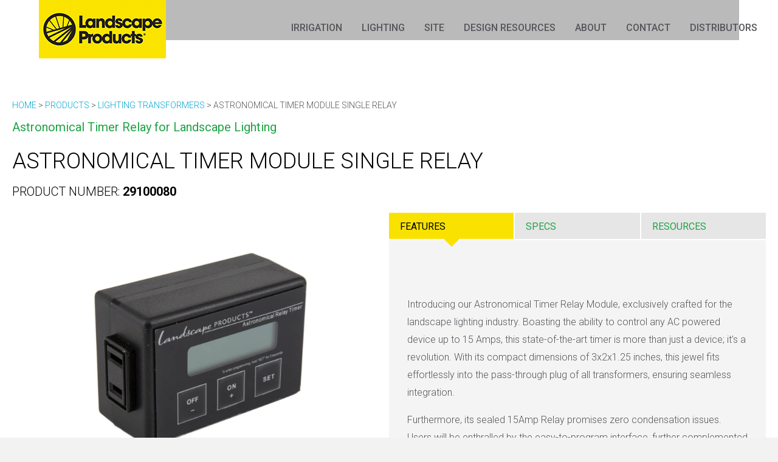

--- FILE ---
content_type: text/html; charset=UTF-8
request_url: https://landscapeproductsinc.com/product/astronomical-timer-module-single-relay/
body_size: 22346
content:
<!DOCTYPE html>
<html dir="ltr" lang="en-US" prefix="og: https://ogp.me/ns#">
<head>
  <!-- Google tag (gtag.js) --> 
  <script async src="https://www.googletagmanager.com/gtag/js?id=G-9D4FBEQK8T"></script> 
  <script> window.dataLayer = window.dataLayer || [];
    function gtag() {
      dataLayer.push(arguments);
    }
    gtag('js', new Date());
    gtag('config', 'G-9D4FBEQK8T');
  </script>
  <meta charset="UTF-8" />
<meta name='viewport' content='width=device-width, initial-scale=1.0' />
<meta http-equiv='X-UA-Compatible' content='IE=edge' />
<link rel="profile" href="https://gmpg.org/xfn/11" />
<link rel="pingback" href="" />
<!--[if lt IE 9]>
	<script src="https://landscapeproductsinc.com/wp-content/themes/golden-rule-theme/js/html5shiv.js"></script>
	<script src="https://landscapeproductsinc.com/wp-content/themes/golden-rule-theme/js/respond.min.js"></script>
<![endif]-->
	<style>img:is([sizes="auto" i], [sizes^="auto," i]) { contain-intrinsic-size: 3000px 1500px }</style>
	
		<!-- All in One SEO 4.9.0 - aioseo.com -->
	<meta name="robots" content="max-image-preview:large" />
	<link rel="canonical" href="https://landscapeproductsinc.com/product/astronomical-timer-module-single-relay/" />
	<meta name="generator" content="All in One SEO (AIOSEO) 4.9.0" />
		<meta property="og:locale" content="en_US" />
		<meta property="og:site_name" content="Landscape Products Inc. - Manufacturer of High Quality Irrigation Products in the USA" />
		<meta property="og:type" content="article" />
		<meta property="og:title" content="Astronomical Timer Module Single Relay - Landscape Products Inc." />
		<meta property="og:url" content="https://landscapeproductsinc.com/product/astronomical-timer-module-single-relay/" />
		<meta property="article:published_time" content="2019-01-03T22:48:25+00:00" />
		<meta property="article:modified_time" content="2024-12-17T18:20:43+00:00" />
		<meta name="twitter:card" content="summary_large_image" />
		<meta name="twitter:title" content="Astronomical Timer Module Single Relay - Landscape Products Inc." />
		<script type="application/ld+json" class="aioseo-schema">
			{"@context":"https:\/\/schema.org","@graph":[{"@type":"BreadcrumbList","@id":"https:\/\/landscapeproductsinc.com\/product\/astronomical-timer-module-single-relay\/#breadcrumblist","itemListElement":[{"@type":"ListItem","@id":"https:\/\/landscapeproductsinc.com#listItem","position":1,"name":"Home","item":"https:\/\/landscapeproductsinc.com","nextItem":{"@type":"ListItem","@id":"https:\/\/landscapeproductsinc.com\/product\/#listItem","name":"Products"}},{"@type":"ListItem","@id":"https:\/\/landscapeproductsinc.com\/product\/#listItem","position":2,"name":"Products","item":"https:\/\/landscapeproductsinc.com\/product\/","nextItem":{"@type":"ListItem","@id":"https:\/\/landscapeproductsinc.com\/product-category\/lighting-transformers\/#listItem","name":"Lighting Transformers"},"previousItem":{"@type":"ListItem","@id":"https:\/\/landscapeproductsinc.com#listItem","name":"Home"}},{"@type":"ListItem","@id":"https:\/\/landscapeproductsinc.com\/product-category\/lighting-transformers\/#listItem","position":3,"name":"Lighting Transformers","item":"https:\/\/landscapeproductsinc.com\/product-category\/lighting-transformers\/","nextItem":{"@type":"ListItem","@id":"https:\/\/landscapeproductsinc.com\/product\/astronomical-timer-module-single-relay\/#listItem","name":"Astronomical Timer Module Single Relay"},"previousItem":{"@type":"ListItem","@id":"https:\/\/landscapeproductsinc.com\/product\/#listItem","name":"Products"}},{"@type":"ListItem","@id":"https:\/\/landscapeproductsinc.com\/product\/astronomical-timer-module-single-relay\/#listItem","position":4,"name":"Astronomical Timer Module Single Relay","previousItem":{"@type":"ListItem","@id":"https:\/\/landscapeproductsinc.com\/product-category\/lighting-transformers\/#listItem","name":"Lighting Transformers"}}]},{"@type":"ItemPage","@id":"https:\/\/landscapeproductsinc.com\/product\/astronomical-timer-module-single-relay\/#itempage","url":"https:\/\/landscapeproductsinc.com\/product\/astronomical-timer-module-single-relay\/","name":"Astronomical Timer Module Single Relay - Landscape Products Inc.","inLanguage":"en-US","isPartOf":{"@id":"https:\/\/landscapeproductsinc.com\/#website"},"breadcrumb":{"@id":"https:\/\/landscapeproductsinc.com\/product\/astronomical-timer-module-single-relay\/#breadcrumblist"},"image":{"@type":"ImageObject","url":"https:\/\/landscapeproductsinc.com\/wp-content\/uploads\/2019\/01\/29100080.jpg","@id":"https:\/\/landscapeproductsinc.com\/product\/astronomical-timer-module-single-relay\/#mainImage","width":1920,"height":1921,"caption":"Astronomical Timer Module Single Relay"},"primaryImageOfPage":{"@id":"https:\/\/landscapeproductsinc.com\/product\/astronomical-timer-module-single-relay\/#mainImage"},"datePublished":"2019-01-03T15:48:25-07:00","dateModified":"2024-12-17T11:20:43-07:00"},{"@type":"Organization","@id":"https:\/\/landscapeproductsinc.com\/#organization","name":"Landscape Products Inc.","description":"Manufacturer of High Quality Irrigation Products in the USA","url":"https:\/\/landscapeproductsinc.com\/"},{"@type":"WebSite","@id":"https:\/\/landscapeproductsinc.com\/#website","url":"https:\/\/landscapeproductsinc.com\/","name":"Landscape Products Inc.","description":"Manufacturer of High Quality Irrigation Products in the USA","inLanguage":"en-US","publisher":{"@id":"https:\/\/landscapeproductsinc.com\/#organization"}}]}
		</script>
		<!-- All in One SEO -->


	<!-- This site is optimized with the Yoast SEO plugin v26.4 - https://yoast.com/wordpress/plugins/seo/ -->
	<title>Astronomical Timer Module Single Relay - Landscape Products Inc.</title>
	<meta name="description" content="Astronomical Timer Relay for landscape lighting. Controls AC devices, easy programming, sunset/sunrise calculation, and more." />
	<link rel="canonical" href="https://landscapeproductsinc.com/product/astronomical-timer-module-single-relay/" />
	<meta property="og:locale" content="en_US" />
	<meta property="og:type" content="article" />
	<meta property="og:title" content="Astronomical Timer Module Single Relay - Landscape Products Inc." />
	<meta property="og:description" content="Astronomical Timer Relay for landscape lighting. Controls AC devices, easy programming, sunset/sunrise calculation, and more." />
	<meta property="og:url" content="https://landscapeproductsinc.com/product/astronomical-timer-module-single-relay/" />
	<meta property="og:site_name" content="Landscape Products Inc." />
	<meta property="article:modified_time" content="2024-12-17T18:20:43+00:00" />
	<meta property="og:image" content="https://landscapeproductsinc.com/wp-content/uploads/2019/01/29100080.jpg" />
	<meta property="og:image:width" content="1920" />
	<meta property="og:image:height" content="1921" />
	<meta property="og:image:type" content="image/jpeg" />
	<meta name="twitter:card" content="summary_large_image" />
	<meta name="twitter:label1" content="Est. reading time" />
	<meta name="twitter:data1" content="2 minutes" />
	<script type="application/ld+json" class="yoast-schema-graph">{"@context":"https://schema.org","@graph":[{"@type":"WebPage","@id":"https://landscapeproductsinc.com/product/astronomical-timer-module-single-relay/","url":"https://landscapeproductsinc.com/product/astronomical-timer-module-single-relay/","name":"Astronomical Timer Module Single Relay - Landscape Products Inc.","isPartOf":{"@id":"https://landscapeproductsinc.com/#website"},"primaryImageOfPage":{"@id":"https://landscapeproductsinc.com/product/astronomical-timer-module-single-relay/#primaryimage"},"image":{"@id":"https://landscapeproductsinc.com/product/astronomical-timer-module-single-relay/#primaryimage"},"thumbnailUrl":"https://landscapeproductsinc.com/wp-content/uploads/2019/01/29100080.jpg","datePublished":"2019-01-03T22:48:25+00:00","dateModified":"2024-12-17T18:20:43+00:00","description":"Astronomical Timer Relay for landscape lighting. Controls AC devices, easy programming, sunset/sunrise calculation, and more.","breadcrumb":{"@id":"https://landscapeproductsinc.com/product/astronomical-timer-module-single-relay/#breadcrumb"},"inLanguage":"en-US","potentialAction":[{"@type":"ReadAction","target":["https://landscapeproductsinc.com/product/astronomical-timer-module-single-relay/"]}]},{"@type":"ImageObject","inLanguage":"en-US","@id":"https://landscapeproductsinc.com/product/astronomical-timer-module-single-relay/#primaryimage","url":"https://landscapeproductsinc.com/wp-content/uploads/2019/01/29100080.jpg","contentUrl":"https://landscapeproductsinc.com/wp-content/uploads/2019/01/29100080.jpg","width":1920,"height":1921,"caption":"Astronomical Timer Module Single Relay"},{"@type":"BreadcrumbList","@id":"https://landscapeproductsinc.com/product/astronomical-timer-module-single-relay/#breadcrumb","itemListElement":[{"@type":"ListItem","position":1,"name":"Home","item":"https://landscapeproductsinc.com/"},{"@type":"ListItem","position":2,"name":"Products","item":"https://landscapeproductsinc.com/product/"},{"@type":"ListItem","position":3,"name":"Astronomical Timer Module Single Relay"}]},{"@type":"WebSite","@id":"https://landscapeproductsinc.com/#website","url":"https://landscapeproductsinc.com/","name":"Landscape Products Inc.","description":"Manufacturer of High Quality Irrigation Products in the USA","potentialAction":[{"@type":"SearchAction","target":{"@type":"EntryPoint","urlTemplate":"https://landscapeproductsinc.com/?s={search_term_string}"},"query-input":{"@type":"PropertyValueSpecification","valueRequired":true,"valueName":"search_term_string"}}],"inLanguage":"en-US"}]}</script>
	<!-- / Yoast SEO plugin. -->


<link rel='dns-prefetch' href='//static.klaviyo.com' />
<link rel='dns-prefetch' href='//fonts.googleapis.com' />
<link href='https://fonts.gstatic.com' crossorigin rel='preconnect' />
<link rel="alternate" type="application/rss+xml" title="Landscape Products Inc. &raquo; Feed" href="https://landscapeproductsinc.com/feed/" />
<link rel="alternate" type="application/rss+xml" title="Landscape Products Inc. &raquo; Comments Feed" href="https://landscapeproductsinc.com/comments/feed/" />
<link rel="preload" href="https://landscapeproductsinc.com/wp-content/plugins/bb-plugin/fonts/fontawesome/5.15.4/webfonts/fa-solid-900.woff2" as="font" type="font/woff2" crossorigin="anonymous">
<link rel="preload" href="https://landscapeproductsinc.com/wp-content/plugins/bb-plugin/fonts/fontawesome/5.15.4/webfonts/fa-regular-400.woff2" as="font" type="font/woff2" crossorigin="anonymous">
<link rel="preload" href="https://landscapeproductsinc.com/wp-content/plugins/bb-plugin/fonts/fontawesome/5.15.4/webfonts/fa-brands-400.woff2" as="font" type="font/woff2" crossorigin="anonymous">
		<!-- This site uses the Google Analytics by MonsterInsights plugin v9.10.0 - Using Analytics tracking - https://www.monsterinsights.com/ -->
							<script src="//www.googletagmanager.com/gtag/js?id=G-1BJ0GWCW0X"  data-cfasync="false" data-wpfc-render="false" type="text/javascript" async></script>
			<script data-cfasync="false" data-wpfc-render="false" type="text/javascript">
				var mi_version = '9.10.0';
				var mi_track_user = true;
				var mi_no_track_reason = '';
								var MonsterInsightsDefaultLocations = {"page_location":"https:\/\/landscapeproductsinc.com\/product\/astronomical-timer-module-single-relay\/"};
								MonsterInsightsDefaultLocations.page_location = window.location.href;
								if ( typeof MonsterInsightsPrivacyGuardFilter === 'function' ) {
					var MonsterInsightsLocations = (typeof MonsterInsightsExcludeQuery === 'object') ? MonsterInsightsPrivacyGuardFilter( MonsterInsightsExcludeQuery ) : MonsterInsightsPrivacyGuardFilter( MonsterInsightsDefaultLocations );
				} else {
					var MonsterInsightsLocations = (typeof MonsterInsightsExcludeQuery === 'object') ? MonsterInsightsExcludeQuery : MonsterInsightsDefaultLocations;
				}

								var disableStrs = [
										'ga-disable-G-1BJ0GWCW0X',
									];

				/* Function to detect opted out users */
				function __gtagTrackerIsOptedOut() {
					for (var index = 0; index < disableStrs.length; index++) {
						if (document.cookie.indexOf(disableStrs[index] + '=true') > -1) {
							return true;
						}
					}

					return false;
				}

				/* Disable tracking if the opt-out cookie exists. */
				if (__gtagTrackerIsOptedOut()) {
					for (var index = 0; index < disableStrs.length; index++) {
						window[disableStrs[index]] = true;
					}
				}

				/* Opt-out function */
				function __gtagTrackerOptout() {
					for (var index = 0; index < disableStrs.length; index++) {
						document.cookie = disableStrs[index] + '=true; expires=Thu, 31 Dec 2099 23:59:59 UTC; path=/';
						window[disableStrs[index]] = true;
					}
				}

				if ('undefined' === typeof gaOptout) {
					function gaOptout() {
						__gtagTrackerOptout();
					}
				}
								window.dataLayer = window.dataLayer || [];

				window.MonsterInsightsDualTracker = {
					helpers: {},
					trackers: {},
				};
				if (mi_track_user) {
					function __gtagDataLayer() {
						dataLayer.push(arguments);
					}

					function __gtagTracker(type, name, parameters) {
						if (!parameters) {
							parameters = {};
						}

						if (parameters.send_to) {
							__gtagDataLayer.apply(null, arguments);
							return;
						}

						if (type === 'event') {
														parameters.send_to = monsterinsights_frontend.v4_id;
							var hookName = name;
							if (typeof parameters['event_category'] !== 'undefined') {
								hookName = parameters['event_category'] + ':' + name;
							}

							if (typeof MonsterInsightsDualTracker.trackers[hookName] !== 'undefined') {
								MonsterInsightsDualTracker.trackers[hookName](parameters);
							} else {
								__gtagDataLayer('event', name, parameters);
							}
							
						} else {
							__gtagDataLayer.apply(null, arguments);
						}
					}

					__gtagTracker('js', new Date());
					__gtagTracker('set', {
						'developer_id.dZGIzZG': true,
											});
					if ( MonsterInsightsLocations.page_location ) {
						__gtagTracker('set', MonsterInsightsLocations);
					}
										__gtagTracker('config', 'G-1BJ0GWCW0X', {"forceSSL":"true","link_attribution":"true"} );
										window.gtag = __gtagTracker;										(function () {
						/* https://developers.google.com/analytics/devguides/collection/analyticsjs/ */
						/* ga and __gaTracker compatibility shim. */
						var noopfn = function () {
							return null;
						};
						var newtracker = function () {
							return new Tracker();
						};
						var Tracker = function () {
							return null;
						};
						var p = Tracker.prototype;
						p.get = noopfn;
						p.set = noopfn;
						p.send = function () {
							var args = Array.prototype.slice.call(arguments);
							args.unshift('send');
							__gaTracker.apply(null, args);
						};
						var __gaTracker = function () {
							var len = arguments.length;
							if (len === 0) {
								return;
							}
							var f = arguments[len - 1];
							if (typeof f !== 'object' || f === null || typeof f.hitCallback !== 'function') {
								if ('send' === arguments[0]) {
									var hitConverted, hitObject = false, action;
									if ('event' === arguments[1]) {
										if ('undefined' !== typeof arguments[3]) {
											hitObject = {
												'eventAction': arguments[3],
												'eventCategory': arguments[2],
												'eventLabel': arguments[4],
												'value': arguments[5] ? arguments[5] : 1,
											}
										}
									}
									if ('pageview' === arguments[1]) {
										if ('undefined' !== typeof arguments[2]) {
											hitObject = {
												'eventAction': 'page_view',
												'page_path': arguments[2],
											}
										}
									}
									if (typeof arguments[2] === 'object') {
										hitObject = arguments[2];
									}
									if (typeof arguments[5] === 'object') {
										Object.assign(hitObject, arguments[5]);
									}
									if ('undefined' !== typeof arguments[1].hitType) {
										hitObject = arguments[1];
										if ('pageview' === hitObject.hitType) {
											hitObject.eventAction = 'page_view';
										}
									}
									if (hitObject) {
										action = 'timing' === arguments[1].hitType ? 'timing_complete' : hitObject.eventAction;
										hitConverted = mapArgs(hitObject);
										__gtagTracker('event', action, hitConverted);
									}
								}
								return;
							}

							function mapArgs(args) {
								var arg, hit = {};
								var gaMap = {
									'eventCategory': 'event_category',
									'eventAction': 'event_action',
									'eventLabel': 'event_label',
									'eventValue': 'event_value',
									'nonInteraction': 'non_interaction',
									'timingCategory': 'event_category',
									'timingVar': 'name',
									'timingValue': 'value',
									'timingLabel': 'event_label',
									'page': 'page_path',
									'location': 'page_location',
									'title': 'page_title',
									'referrer' : 'page_referrer',
								};
								for (arg in args) {
																		if (!(!args.hasOwnProperty(arg) || !gaMap.hasOwnProperty(arg))) {
										hit[gaMap[arg]] = args[arg];
									} else {
										hit[arg] = args[arg];
									}
								}
								return hit;
							}

							try {
								f.hitCallback();
							} catch (ex) {
							}
						};
						__gaTracker.create = newtracker;
						__gaTracker.getByName = newtracker;
						__gaTracker.getAll = function () {
							return [];
						};
						__gaTracker.remove = noopfn;
						__gaTracker.loaded = true;
						window['__gaTracker'] = __gaTracker;
					})();
									} else {
										console.log("");
					(function () {
						function __gtagTracker() {
							return null;
						}

						window['__gtagTracker'] = __gtagTracker;
						window['gtag'] = __gtagTracker;
					})();
									}
			</script>
							<!-- / Google Analytics by MonsterInsights -->
		<script type="text/javascript">
/* <![CDATA[ */
window._wpemojiSettings = {"baseUrl":"https:\/\/s.w.org\/images\/core\/emoji\/16.0.1\/72x72\/","ext":".png","svgUrl":"https:\/\/s.w.org\/images\/core\/emoji\/16.0.1\/svg\/","svgExt":".svg","source":{"concatemoji":"https:\/\/landscapeproductsinc.com\/wp-includes\/js\/wp-emoji-release.min.js?ver=d0d90ec0da7136d77a4e7ecb9dcbf2f7"}};
/*! This file is auto-generated */
!function(s,n){var o,i,e;function c(e){try{var t={supportTests:e,timestamp:(new Date).valueOf()};sessionStorage.setItem(o,JSON.stringify(t))}catch(e){}}function p(e,t,n){e.clearRect(0,0,e.canvas.width,e.canvas.height),e.fillText(t,0,0);var t=new Uint32Array(e.getImageData(0,0,e.canvas.width,e.canvas.height).data),a=(e.clearRect(0,0,e.canvas.width,e.canvas.height),e.fillText(n,0,0),new Uint32Array(e.getImageData(0,0,e.canvas.width,e.canvas.height).data));return t.every(function(e,t){return e===a[t]})}function u(e,t){e.clearRect(0,0,e.canvas.width,e.canvas.height),e.fillText(t,0,0);for(var n=e.getImageData(16,16,1,1),a=0;a<n.data.length;a++)if(0!==n.data[a])return!1;return!0}function f(e,t,n,a){switch(t){case"flag":return n(e,"\ud83c\udff3\ufe0f\u200d\u26a7\ufe0f","\ud83c\udff3\ufe0f\u200b\u26a7\ufe0f")?!1:!n(e,"\ud83c\udde8\ud83c\uddf6","\ud83c\udde8\u200b\ud83c\uddf6")&&!n(e,"\ud83c\udff4\udb40\udc67\udb40\udc62\udb40\udc65\udb40\udc6e\udb40\udc67\udb40\udc7f","\ud83c\udff4\u200b\udb40\udc67\u200b\udb40\udc62\u200b\udb40\udc65\u200b\udb40\udc6e\u200b\udb40\udc67\u200b\udb40\udc7f");case"emoji":return!a(e,"\ud83e\udedf")}return!1}function g(e,t,n,a){var r="undefined"!=typeof WorkerGlobalScope&&self instanceof WorkerGlobalScope?new OffscreenCanvas(300,150):s.createElement("canvas"),o=r.getContext("2d",{willReadFrequently:!0}),i=(o.textBaseline="top",o.font="600 32px Arial",{});return e.forEach(function(e){i[e]=t(o,e,n,a)}),i}function t(e){var t=s.createElement("script");t.src=e,t.defer=!0,s.head.appendChild(t)}"undefined"!=typeof Promise&&(o="wpEmojiSettingsSupports",i=["flag","emoji"],n.supports={everything:!0,everythingExceptFlag:!0},e=new Promise(function(e){s.addEventListener("DOMContentLoaded",e,{once:!0})}),new Promise(function(t){var n=function(){try{var e=JSON.parse(sessionStorage.getItem(o));if("object"==typeof e&&"number"==typeof e.timestamp&&(new Date).valueOf()<e.timestamp+604800&&"object"==typeof e.supportTests)return e.supportTests}catch(e){}return null}();if(!n){if("undefined"!=typeof Worker&&"undefined"!=typeof OffscreenCanvas&&"undefined"!=typeof URL&&URL.createObjectURL&&"undefined"!=typeof Blob)try{var e="postMessage("+g.toString()+"("+[JSON.stringify(i),f.toString(),p.toString(),u.toString()].join(",")+"));",a=new Blob([e],{type:"text/javascript"}),r=new Worker(URL.createObjectURL(a),{name:"wpTestEmojiSupports"});return void(r.onmessage=function(e){c(n=e.data),r.terminate(),t(n)})}catch(e){}c(n=g(i,f,p,u))}t(n)}).then(function(e){for(var t in e)n.supports[t]=e[t],n.supports.everything=n.supports.everything&&n.supports[t],"flag"!==t&&(n.supports.everythingExceptFlag=n.supports.everythingExceptFlag&&n.supports[t]);n.supports.everythingExceptFlag=n.supports.everythingExceptFlag&&!n.supports.flag,n.DOMReady=!1,n.readyCallback=function(){n.DOMReady=!0}}).then(function(){return e}).then(function(){var e;n.supports.everything||(n.readyCallback(),(e=n.source||{}).concatemoji?t(e.concatemoji):e.wpemoji&&e.twemoji&&(t(e.twemoji),t(e.wpemoji)))}))}((window,document),window._wpemojiSettings);
/* ]]> */
</script>
<style id='wp-emoji-styles-inline-css' type='text/css'>

	img.wp-smiley, img.emoji {
		display: inline !important;
		border: none !important;
		box-shadow: none !important;
		height: 1em !important;
		width: 1em !important;
		margin: 0 0.07em !important;
		vertical-align: -0.1em !important;
		background: none !important;
		padding: 0 !important;
	}
</style>
<link rel='stylesheet' id='wp-block-library-css' href='https://landscapeproductsinc.com/wp-includes/css/dist/block-library/style.min.css?ver=d0d90ec0da7136d77a4e7ecb9dcbf2f7' type='text/css' media='all' />
<style id='wp-block-library-theme-inline-css' type='text/css'>
.wp-block-audio :where(figcaption){color:#555;font-size:13px;text-align:center}.is-dark-theme .wp-block-audio :where(figcaption){color:#ffffffa6}.wp-block-audio{margin:0 0 1em}.wp-block-code{border:1px solid #ccc;border-radius:4px;font-family:Menlo,Consolas,monaco,monospace;padding:.8em 1em}.wp-block-embed :where(figcaption){color:#555;font-size:13px;text-align:center}.is-dark-theme .wp-block-embed :where(figcaption){color:#ffffffa6}.wp-block-embed{margin:0 0 1em}.blocks-gallery-caption{color:#555;font-size:13px;text-align:center}.is-dark-theme .blocks-gallery-caption{color:#ffffffa6}:root :where(.wp-block-image figcaption){color:#555;font-size:13px;text-align:center}.is-dark-theme :root :where(.wp-block-image figcaption){color:#ffffffa6}.wp-block-image{margin:0 0 1em}.wp-block-pullquote{border-bottom:4px solid;border-top:4px solid;color:currentColor;margin-bottom:1.75em}.wp-block-pullquote cite,.wp-block-pullquote footer,.wp-block-pullquote__citation{color:currentColor;font-size:.8125em;font-style:normal;text-transform:uppercase}.wp-block-quote{border-left:.25em solid;margin:0 0 1.75em;padding-left:1em}.wp-block-quote cite,.wp-block-quote footer{color:currentColor;font-size:.8125em;font-style:normal;position:relative}.wp-block-quote:where(.has-text-align-right){border-left:none;border-right:.25em solid;padding-left:0;padding-right:1em}.wp-block-quote:where(.has-text-align-center){border:none;padding-left:0}.wp-block-quote.is-large,.wp-block-quote.is-style-large,.wp-block-quote:where(.is-style-plain){border:none}.wp-block-search .wp-block-search__label{font-weight:700}.wp-block-search__button{border:1px solid #ccc;padding:.375em .625em}:where(.wp-block-group.has-background){padding:1.25em 2.375em}.wp-block-separator.has-css-opacity{opacity:.4}.wp-block-separator{border:none;border-bottom:2px solid;margin-left:auto;margin-right:auto}.wp-block-separator.has-alpha-channel-opacity{opacity:1}.wp-block-separator:not(.is-style-wide):not(.is-style-dots){width:100px}.wp-block-separator.has-background:not(.is-style-dots){border-bottom:none;height:1px}.wp-block-separator.has-background:not(.is-style-wide):not(.is-style-dots){height:2px}.wp-block-table{margin:0 0 1em}.wp-block-table td,.wp-block-table th{word-break:normal}.wp-block-table :where(figcaption){color:#555;font-size:13px;text-align:center}.is-dark-theme .wp-block-table :where(figcaption){color:#ffffffa6}.wp-block-video :where(figcaption){color:#555;font-size:13px;text-align:center}.is-dark-theme .wp-block-video :where(figcaption){color:#ffffffa6}.wp-block-video{margin:0 0 1em}:root :where(.wp-block-template-part.has-background){margin-bottom:0;margin-top:0;padding:1.25em 2.375em}
</style>
<style id='classic-theme-styles-inline-css' type='text/css'>
/*! This file is auto-generated */
.wp-block-button__link{color:#fff;background-color:#32373c;border-radius:9999px;box-shadow:none;text-decoration:none;padding:calc(.667em + 2px) calc(1.333em + 2px);font-size:1.125em}.wp-block-file__button{background:#32373c;color:#fff;text-decoration:none}
</style>
<link rel='stylesheet' id='aioseo/css/src/vue/standalone/blocks/table-of-contents/global.scss-css' href='https://landscapeproductsinc.com/wp-content/plugins/all-in-one-seo-pack/dist/Lite/assets/css/table-of-contents/global.e90f6d47.css?ver=4.9.0' type='text/css' media='all' />
<style id='global-styles-inline-css' type='text/css'>
:root{--wp--preset--aspect-ratio--square: 1;--wp--preset--aspect-ratio--4-3: 4/3;--wp--preset--aspect-ratio--3-4: 3/4;--wp--preset--aspect-ratio--3-2: 3/2;--wp--preset--aspect-ratio--2-3: 2/3;--wp--preset--aspect-ratio--16-9: 16/9;--wp--preset--aspect-ratio--9-16: 9/16;--wp--preset--color--black: #000000;--wp--preset--color--cyan-bluish-gray: #abb8c3;--wp--preset--color--white: #ffffff;--wp--preset--color--pale-pink: #f78da7;--wp--preset--color--vivid-red: #cf2e2e;--wp--preset--color--luminous-vivid-orange: #ff6900;--wp--preset--color--luminous-vivid-amber: #fcb900;--wp--preset--color--light-green-cyan: #7bdcb5;--wp--preset--color--vivid-green-cyan: #00d084;--wp--preset--color--pale-cyan-blue: #8ed1fc;--wp--preset--color--vivid-cyan-blue: #0693e3;--wp--preset--color--vivid-purple: #9b51e0;--wp--preset--gradient--vivid-cyan-blue-to-vivid-purple: linear-gradient(135deg,rgba(6,147,227,1) 0%,rgb(155,81,224) 100%);--wp--preset--gradient--light-green-cyan-to-vivid-green-cyan: linear-gradient(135deg,rgb(122,220,180) 0%,rgb(0,208,130) 100%);--wp--preset--gradient--luminous-vivid-amber-to-luminous-vivid-orange: linear-gradient(135deg,rgba(252,185,0,1) 0%,rgba(255,105,0,1) 100%);--wp--preset--gradient--luminous-vivid-orange-to-vivid-red: linear-gradient(135deg,rgba(255,105,0,1) 0%,rgb(207,46,46) 100%);--wp--preset--gradient--very-light-gray-to-cyan-bluish-gray: linear-gradient(135deg,rgb(238,238,238) 0%,rgb(169,184,195) 100%);--wp--preset--gradient--cool-to-warm-spectrum: linear-gradient(135deg,rgb(74,234,220) 0%,rgb(151,120,209) 20%,rgb(207,42,186) 40%,rgb(238,44,130) 60%,rgb(251,105,98) 80%,rgb(254,248,76) 100%);--wp--preset--gradient--blush-light-purple: linear-gradient(135deg,rgb(255,206,236) 0%,rgb(152,150,240) 100%);--wp--preset--gradient--blush-bordeaux: linear-gradient(135deg,rgb(254,205,165) 0%,rgb(254,45,45) 50%,rgb(107,0,62) 100%);--wp--preset--gradient--luminous-dusk: linear-gradient(135deg,rgb(255,203,112) 0%,rgb(199,81,192) 50%,rgb(65,88,208) 100%);--wp--preset--gradient--pale-ocean: linear-gradient(135deg,rgb(255,245,203) 0%,rgb(182,227,212) 50%,rgb(51,167,181) 100%);--wp--preset--gradient--electric-grass: linear-gradient(135deg,rgb(202,248,128) 0%,rgb(113,206,126) 100%);--wp--preset--gradient--midnight: linear-gradient(135deg,rgb(2,3,129) 0%,rgb(40,116,252) 100%);--wp--preset--font-size--small: 13px;--wp--preset--font-size--medium: 20px;--wp--preset--font-size--large: 36px;--wp--preset--font-size--x-large: 42px;--wp--preset--spacing--20: 0.44rem;--wp--preset--spacing--30: 0.67rem;--wp--preset--spacing--40: 1rem;--wp--preset--spacing--50: 1.5rem;--wp--preset--spacing--60: 2.25rem;--wp--preset--spacing--70: 3.38rem;--wp--preset--spacing--80: 5.06rem;--wp--preset--shadow--natural: 6px 6px 9px rgba(0, 0, 0, 0.2);--wp--preset--shadow--deep: 12px 12px 50px rgba(0, 0, 0, 0.4);--wp--preset--shadow--sharp: 6px 6px 0px rgba(0, 0, 0, 0.2);--wp--preset--shadow--outlined: 6px 6px 0px -3px rgba(255, 255, 255, 1), 6px 6px rgba(0, 0, 0, 1);--wp--preset--shadow--crisp: 6px 6px 0px rgba(0, 0, 0, 1);}:where(.is-layout-flex){gap: 0.5em;}:where(.is-layout-grid){gap: 0.5em;}body .is-layout-flex{display: flex;}.is-layout-flex{flex-wrap: wrap;align-items: center;}.is-layout-flex > :is(*, div){margin: 0;}body .is-layout-grid{display: grid;}.is-layout-grid > :is(*, div){margin: 0;}:where(.wp-block-columns.is-layout-flex){gap: 2em;}:where(.wp-block-columns.is-layout-grid){gap: 2em;}:where(.wp-block-post-template.is-layout-flex){gap: 1.25em;}:where(.wp-block-post-template.is-layout-grid){gap: 1.25em;}.has-black-color{color: var(--wp--preset--color--black) !important;}.has-cyan-bluish-gray-color{color: var(--wp--preset--color--cyan-bluish-gray) !important;}.has-white-color{color: var(--wp--preset--color--white) !important;}.has-pale-pink-color{color: var(--wp--preset--color--pale-pink) !important;}.has-vivid-red-color{color: var(--wp--preset--color--vivid-red) !important;}.has-luminous-vivid-orange-color{color: var(--wp--preset--color--luminous-vivid-orange) !important;}.has-luminous-vivid-amber-color{color: var(--wp--preset--color--luminous-vivid-amber) !important;}.has-light-green-cyan-color{color: var(--wp--preset--color--light-green-cyan) !important;}.has-vivid-green-cyan-color{color: var(--wp--preset--color--vivid-green-cyan) !important;}.has-pale-cyan-blue-color{color: var(--wp--preset--color--pale-cyan-blue) !important;}.has-vivid-cyan-blue-color{color: var(--wp--preset--color--vivid-cyan-blue) !important;}.has-vivid-purple-color{color: var(--wp--preset--color--vivid-purple) !important;}.has-black-background-color{background-color: var(--wp--preset--color--black) !important;}.has-cyan-bluish-gray-background-color{background-color: var(--wp--preset--color--cyan-bluish-gray) !important;}.has-white-background-color{background-color: var(--wp--preset--color--white) !important;}.has-pale-pink-background-color{background-color: var(--wp--preset--color--pale-pink) !important;}.has-vivid-red-background-color{background-color: var(--wp--preset--color--vivid-red) !important;}.has-luminous-vivid-orange-background-color{background-color: var(--wp--preset--color--luminous-vivid-orange) !important;}.has-luminous-vivid-amber-background-color{background-color: var(--wp--preset--color--luminous-vivid-amber) !important;}.has-light-green-cyan-background-color{background-color: var(--wp--preset--color--light-green-cyan) !important;}.has-vivid-green-cyan-background-color{background-color: var(--wp--preset--color--vivid-green-cyan) !important;}.has-pale-cyan-blue-background-color{background-color: var(--wp--preset--color--pale-cyan-blue) !important;}.has-vivid-cyan-blue-background-color{background-color: var(--wp--preset--color--vivid-cyan-blue) !important;}.has-vivid-purple-background-color{background-color: var(--wp--preset--color--vivid-purple) !important;}.has-black-border-color{border-color: var(--wp--preset--color--black) !important;}.has-cyan-bluish-gray-border-color{border-color: var(--wp--preset--color--cyan-bluish-gray) !important;}.has-white-border-color{border-color: var(--wp--preset--color--white) !important;}.has-pale-pink-border-color{border-color: var(--wp--preset--color--pale-pink) !important;}.has-vivid-red-border-color{border-color: var(--wp--preset--color--vivid-red) !important;}.has-luminous-vivid-orange-border-color{border-color: var(--wp--preset--color--luminous-vivid-orange) !important;}.has-luminous-vivid-amber-border-color{border-color: var(--wp--preset--color--luminous-vivid-amber) !important;}.has-light-green-cyan-border-color{border-color: var(--wp--preset--color--light-green-cyan) !important;}.has-vivid-green-cyan-border-color{border-color: var(--wp--preset--color--vivid-green-cyan) !important;}.has-pale-cyan-blue-border-color{border-color: var(--wp--preset--color--pale-cyan-blue) !important;}.has-vivid-cyan-blue-border-color{border-color: var(--wp--preset--color--vivid-cyan-blue) !important;}.has-vivid-purple-border-color{border-color: var(--wp--preset--color--vivid-purple) !important;}.has-vivid-cyan-blue-to-vivid-purple-gradient-background{background: var(--wp--preset--gradient--vivid-cyan-blue-to-vivid-purple) !important;}.has-light-green-cyan-to-vivid-green-cyan-gradient-background{background: var(--wp--preset--gradient--light-green-cyan-to-vivid-green-cyan) !important;}.has-luminous-vivid-amber-to-luminous-vivid-orange-gradient-background{background: var(--wp--preset--gradient--luminous-vivid-amber-to-luminous-vivid-orange) !important;}.has-luminous-vivid-orange-to-vivid-red-gradient-background{background: var(--wp--preset--gradient--luminous-vivid-orange-to-vivid-red) !important;}.has-very-light-gray-to-cyan-bluish-gray-gradient-background{background: var(--wp--preset--gradient--very-light-gray-to-cyan-bluish-gray) !important;}.has-cool-to-warm-spectrum-gradient-background{background: var(--wp--preset--gradient--cool-to-warm-spectrum) !important;}.has-blush-light-purple-gradient-background{background: var(--wp--preset--gradient--blush-light-purple) !important;}.has-blush-bordeaux-gradient-background{background: var(--wp--preset--gradient--blush-bordeaux) !important;}.has-luminous-dusk-gradient-background{background: var(--wp--preset--gradient--luminous-dusk) !important;}.has-pale-ocean-gradient-background{background: var(--wp--preset--gradient--pale-ocean) !important;}.has-electric-grass-gradient-background{background: var(--wp--preset--gradient--electric-grass) !important;}.has-midnight-gradient-background{background: var(--wp--preset--gradient--midnight) !important;}.has-small-font-size{font-size: var(--wp--preset--font-size--small) !important;}.has-medium-font-size{font-size: var(--wp--preset--font-size--medium) !important;}.has-large-font-size{font-size: var(--wp--preset--font-size--large) !important;}.has-x-large-font-size{font-size: var(--wp--preset--font-size--x-large) !important;}
:where(.wp-block-post-template.is-layout-flex){gap: 1.25em;}:where(.wp-block-post-template.is-layout-grid){gap: 1.25em;}
:where(.wp-block-columns.is-layout-flex){gap: 2em;}:where(.wp-block-columns.is-layout-grid){gap: 2em;}
:root :where(.wp-block-pullquote){font-size: 1.5em;line-height: 1.6;}
</style>
<link rel='stylesheet' id='wpsl-styles-css' href='https://landscapeproductsinc.com/wp-content/plugins/wp-store-locator/css/styles.min.css?ver=2.2.261' type='text/css' media='all' />
<link rel='stylesheet' id='font-awesome-5-css' href='https://landscapeproductsinc.com/wp-content/plugins/bb-plugin/fonts/fontawesome/5.15.4/css/all.min.css?ver=2.9.4' type='text/css' media='all' />
<link rel='stylesheet' id='fl-builder-layout-bundle-8aae7415b8d3c34d8e2cea37adc66806-css' href='https://landscapeproductsinc.com/wp-content/uploads/bb-plugin/cache/8aae7415b8d3c34d8e2cea37adc66806-layout-bundle.css?ver=2.9.4-1.5.2' type='text/css' media='all' />
<link rel='stylesheet' id='jquery-magnificpopup-css' href='https://landscapeproductsinc.com/wp-content/plugins/bb-plugin/css/jquery.magnificpopup.min.css?ver=2.9.4' type='text/css' media='all' />
<link rel='stylesheet' id='bootstrap-4-css' href='https://landscapeproductsinc.com/wp-content/themes/golden-rule-theme/css/bootstrap-4.min.css?ver=1.7.0.3' type='text/css' media='all' />
<link rel='stylesheet' id='fl-automator-skin-css' href='https://landscapeproductsinc.com/wp-content/uploads/golden-rule-theme/skin-685ee95647108.css?ver=1.7.0.3' type='text/css' media='all' />
<link rel='stylesheet' id='fl-child-theme-css' href='https://landscapeproductsinc.com/wp-content/themes/golden-rule-theme-child/style.css?ver=b41f12c2701b4abd1c4fbaa7d295e277' type='text/css' media='all' />
<link rel='stylesheet' id='pp-animate-css' href='https://landscapeproductsinc.com/wp-content/plugins/bbpowerpack/assets/css/animate.min.css?ver=3.5.1' type='text/css' media='all' />
<link rel='stylesheet' id='fl-builder-google-fonts-ef31e50e9499df7520f8da9ac2891f45-css' href='//fonts.googleapis.com/css?family=Roboto%3A400%2C300%2C700%2C500&#038;ver=d0d90ec0da7136d77a4e7ecb9dcbf2f7' type='text/css' media='all' />
<script type="text/javascript" src="https://landscapeproductsinc.com/wp-content/plugins/google-analytics-for-wordpress/assets/js/frontend-gtag.min.js?ver=9.10.0" id="monsterinsights-frontend-script-js" async="async" data-wp-strategy="async"></script>
<script data-cfasync="false" data-wpfc-render="false" type="text/javascript" id='monsterinsights-frontend-script-js-extra'>/* <![CDATA[ */
var monsterinsights_frontend = {"js_events_tracking":"true","download_extensions":"doc,pdf,ppt,zip,xls,docx,pptx,xlsx","inbound_paths":"[{\"path\":\"\\\/go\\\/\",\"label\":\"affiliate\"},{\"path\":\"\\\/recommend\\\/\",\"label\":\"affiliate\"}]","home_url":"https:\/\/landscapeproductsinc.com","hash_tracking":"false","v4_id":"G-1BJ0GWCW0X"};/* ]]> */
</script>
<script type="text/javascript" src="https://landscapeproductsinc.com/wp-includes/js/jquery/jquery.min.js?ver=3.7.1" id="jquery-core-js"></script>
<script type="text/javascript" src="https://landscapeproductsinc.com/wp-includes/js/jquery/jquery-migrate.min.js?ver=3.4.1" id="jquery-migrate-js"></script>
<link rel="https://api.w.org/" href="https://landscapeproductsinc.com/wp-json/" /><link rel="EditURI" type="application/rsd+xml" title="RSD" href="https://landscapeproductsinc.com/xmlrpc.php?rsd" />
<link rel='shortlink' href='https://landscapeproductsinc.com/?p=4006' />
<link rel="alternate" title="oEmbed (JSON)" type="application/json+oembed" href="https://landscapeproductsinc.com/wp-json/oembed/1.0/embed?url=https%3A%2F%2Flandscapeproductsinc.com%2Fproduct%2Fastronomical-timer-module-single-relay%2F" />
<link rel="alternate" title="oEmbed (XML)" type="text/xml+oembed" href="https://landscapeproductsinc.com/wp-json/oembed/1.0/embed?url=https%3A%2F%2Flandscapeproductsinc.com%2Fproduct%2Fastronomical-timer-module-single-relay%2F&#038;format=xml" />
		<script>
			var bb_powerpack = {
				version: '2.40.8',
				getAjaxUrl: function() { return atob( 'aHR0cHM6Ly9sYW5kc2NhcGVwcm9kdWN0c2luYy5jb20vd3AtYWRtaW4vYWRtaW4tYWpheC5waHA=' ); },
				callback: function() {},
				mapMarkerData: {},
				post_id: '4006',
				search_term: '',
				current_page: 'https://landscapeproductsinc.com/product/astronomical-timer-module-single-relay/',
				conditionals: {
					is_front_page: false,
					is_home: false,
					is_archive: false,
					current_post_type: '',
					is_tax: false,
										is_author: false,
					current_author: false,
					is_search: false,
									}
			};
		</script>
		        <style type="text/css" id="pf-main-css">
            
				@media screen {
					.printfriendly {
						z-index: 1000; position: relative
					}
					.printfriendly a, .printfriendly a:link, .printfriendly a:visited, .printfriendly a:hover, .printfriendly a:active {
						font-weight: 600;
						cursor: pointer;
						text-decoration: none;
						border: none;
						-webkit-box-shadow: none;
						-moz-box-shadow: none;
						box-shadow: none;
						outline:none;
						font-size: 14px !important;
						color: #42423e !important;
					}
					.printfriendly.pf-alignleft {
						float: left;
					}
					.printfriendly.pf-alignright {
						float: right;
					}
					.printfriendly.pf-aligncenter {
						justify-content: center;
						display: flex; align-items: center;
					}
				}

				.pf-button-img {
					border: none;
					-webkit-box-shadow: none;
					-moz-box-shadow: none;
					box-shadow: none;
					padding: 0;
					margin: 0;
					display: inline;
					vertical-align: middle;
				}

				img.pf-button-img + .pf-button-text {
					margin-left: 6px;
				}

				@media print {
					.printfriendly {
						display: none;
					}
				}
				        </style>

            
        <style type="text/css" id="pf-excerpt-styles">
          .pf-button.pf-button-excerpt {
              display: none;
           }
        </style>

            <link rel="icon" href="https://landscapeproductsinc.com/wp-content/uploads/2021/05/cropped-landscape_512-32x32.png" sizes="32x32" />
<link rel="icon" href="https://landscapeproductsinc.com/wp-content/uploads/2021/05/cropped-landscape_512-192x192.png" sizes="192x192" />
<link rel="apple-touch-icon" href="https://landscapeproductsinc.com/wp-content/uploads/2021/05/cropped-landscape_512-180x180.png" />
<meta name="msapplication-TileImage" content="https://landscapeproductsinc.com/wp-content/uploads/2021/05/cropped-landscape_512-270x270.png" />
		<style type="text/css" id="wp-custom-css">
			/* Run this through an autoprefixer before you finish up, so that styles are correctly vendor-prefixed. I like Prepos for this: https://prepros.io/ */



/*
 * -------------------------
 * ￼General styles
 * -------------------------
 */

body {
	overflow-x: hidden;
}

/* Typography
// ======================== */
.uppercase {
	text-transform: uppercase;
}
.uppercase h1, .uppercase h2, .uppercase h3, .uppercase h4, .uppercase h5{
	text-transform: uppercase;
}

.breadcrumb-type {
	font-size: 14px;
}

/* Buttons & Links
// ======================== */

/* Fancy transition effects, taken from Google Material */
a, button, .pp-button-text {
	-webkit-transition: 0.2s all cubic-bezier(.4,0,.2,1);
	-o-transition: 0.2s all cubic-bezier(.4,0,.2,1);
	transition: 0.2s all cubic-bezier(.4,0,.2,1);
}

/* Extend link transitions to the builder's icons */
.fl-icon a i {
	-webkit-transition: 0.2s all cubic-bezier(.4,0,.2,1);
	-o-transition: 0.2s all cubic-bezier(.4,0,.2,1);
	transition: 0.2s all cubic-bezier(.4,0,.2,1); 
}

/* Images
// ======================== */
.retina-image img {
    width: 50% !important;
    height: 50% !important;
}

/* Forms
// ======================== */
.input-wrapper:not(:last-child), .select-wrapper:not(:last-child) {
	margin-bottom: 15px;
}
/* Normal inputs */
.input-wrapper {
	position: relative;
}
.input-wrapper input {
	background-color: transparent;
	border-radius: 0;
	border-color: white;
	color: white;
	font-size: 16px;
	caret-color: #FAE200;
	height: 42px !important;
	font-weight: 300;
	padding: 6px 12px;
}
.input-wrapper input:focus {
	background-color: transparent;
	border-color: white;
}
.input-wrapper input::-webkit-input-placeholder {
	color: rgba(255, 255, 255, .8);
}
.input-wrapper input:-ms-input-placeholder {
	color: rgba(255, 255, 255, .8);
}
.input-wrapper input::-ms-input-placeholder {
	color: rgba(255, 255, 255, .8);
}
.input-wrapper input::placeholder {
	color: rgba(255, 255, 255, .8);
}

/* Search inputs */
.input-wrapper.search input {
	padding-right: 36px;
}
.input-wrapper.search::after {
	content: "\f002";
	font-family: "Font Awesome 5 Free";
	color: white;
	position: absolute;
	right: 12px;
	top: 50%;
	-webkit-transform: translateY(-50%);
	-ms-transform: translateY(-50%);
	transform: translateY(-50%);
	font-weight: 900;
}

/* Select menus */
.select-wrapper {
	position: relative;
}
.select-wrapper select {
display: inline-block;
	width: 100%;
	height: 42px;
	padding: 6px 36px 6px 12px;
	color: white;
	font-size: 16px;
	font-weight: 300;
	vertical-align: middle;
  background-color: transparent;
  background-size: 8px 10px;
  border: 1px solid white;
  border-radius: 0;
	cursor: pointer;
  -webkit-appearance: none;
  -moz-appearance: none;
  appearance: none;
}
.select-wrapper select:focus, .select-wrapper select:active {
	border-color: white;
	outline: none;
	-webkit-box-shadow: none;
	box-shadow: none;
}
.select-wrapper::after {
	content: "\f0d7";
	font-family: "Font Awesome 5 Free";
	color: white;
	position: absolute;
	right: 12px;
	top: 50%;
	-webkit-transform: translateY(-50%);
	-ms-transform: translateY(-50%);
	transform: translateY(-50%);
	font-weight: 900;
	font-size: 22px;
	pointer-events: none;
}
.select-wrapper select option {
	color: #54565A;
}
/* Fix select caret on IE */
select::-ms-expand {
    display: none;
}

/* Gravity Forms */
.gform_wrapper ul li.gfield label {
	margin-bottom: 0;
}
.gform_wrapper ul li.gfield.hide-label label {
	position: absolute;
	width: 1px;
	height: 1px;
	padding: 0;
	overflow: hidden;
	clip: rect(0,0,0,0);
	white-space: nowrap;
	border: 0;
}
.gform_wrapper ul li.gfield .ginput_container {
	margin-top: 0 !important;
}

.gform_wrapper ul li.gfield textarea {
	margin-top: 35px !important;
	-webkit-transition: 0.2s all cubic-bezier(.4,0,.2,1);
	-o-transition: 0.2s all cubic-bezier(.4,0,.2,1);
	transition: 0.2s all cubic-bezier(.4,0,.2,1);
	border-color: rgba(193, 193, 193, .5) !important;
}

.gform_wrapper ul li.gfield input {
	-webkit-transition: 0.2s all cubic-bezier(.4,0,.2,1);
	-o-transition: 0.2s all cubic-bezier(.4,0,.2,1);
	transition: 0.2s all cubic-bezier(.4,0,.2,1);
	border-top: none !important;
	border-left: none !important;
	border-right: none !important;
	border-color: rgba(193, 193, 193, .5) !important;
}

.gform_wrapper ul li.gfield textarea:focus, .gform_wrapper ul li.gfield input:focus {
	border-color: #0099d8 !important;
}

.gform_wrapper ul li.gfield input::-webkit-input-placeholder, .gform_wrapper ul li.gfield textarea::-webkit-input-placeholder {
	text-transform: uppercase;
	font-weight:normal;
	font-size: 16px;
	-webkit-transition: 0.2s all cubic-bezier(.4,0,.2,1);
	-o-transition: 0.2s all cubic-bezier(.4,0,.2,1);
	transition: 0.2s all cubic-bezier(.4,0,.2,1);
}

.gform_wrapper ul li.gfield input:-ms-input-placeholder, .gform_wrapper ul li.gfield textarea:-ms-input-placeholder {
	text-transform: uppercase;
	font-weight:normal;
	font-size: 16px;
	-webkit-transition: 0.2s all cubic-bezier(.4,0,.2,1);
	-o-transition: 0.2s all cubic-bezier(.4,0,.2,1);
	transition: 0.2s all cubic-bezier(.4,0,.2,1);
}

.gform_wrapper ul li.gfield input::-ms-input-placeholder, .gform_wrapper ul li.gfield textarea::-ms-input-placeholder {
	text-transform: uppercase;
	font-weight:normal;
	font-size: 16px;
	-webkit-transition: 0.2s all cubic-bezier(.4,0,.2,1);
	-o-transition: 0.2s all cubic-bezier(.4,0,.2,1);
	transition: 0.2s all cubic-bezier(.4,0,.2,1);
}

.gform_wrapper ul li.gfield input::placeholder, .gform_wrapper ul li.gfield textarea::placeholder {
	text-transform: uppercase;
	font-weight:normal;
	font-size: 16px;
	-webkit-transition: 0.2s all cubic-bezier(.4,0,.2,1);
	-o-transition: 0.2s all cubic-bezier(.4,0,.2,1);
	transition: 0.2s all cubic-bezier(.4,0,.2,1);
}

.gform_wrapper ul li.gfield input:focus::-webkit-input-placeholder, .gform_wrapper ul li.gfield textarea:focus::-webkit-input-placeholder {
	opacity: .25;
}

.gform_wrapper ul li.gfield input:focus:-ms-input-placeholder, .gform_wrapper ul li.gfield textarea:focus:-ms-input-placeholder {
	opacity: .25;
}

.gform_wrapper ul li.gfield input:focus::-ms-input-placeholder, .gform_wrapper ul li.gfield textarea:focus::-ms-input-placeholder {
	opacity: .25;
}

.gform_wrapper ul li.gfield input:focus::placeholder, .gform_wrapper ul li.gfield textarea:focus::placeholder {
	opacity: .25;
}

.gform_wrapper .gform_footer {
	padding: 0;
	margin-top: 27px;
}


.gform_wrapper .gform_footer .gform_button {
	font-size: 15px;
	letter-spacing: 0px;
	-webkit-transition: 0.2s all cubic-bezier(.4,0,.2,1);
	-o-transition: 0.2s all cubic-bezier(.4,0,.2,1);
	transition: 0.2s all cubic-bezier(.4,0,.2,1);
	font-weight: 300;
	text-transform: uppercase;
	padding: 6px 36px !important; 
}

/* Error styling */
.gform_wrapper .validation_error {
	border-top: none !important;
	border-bottom: none !important;
	padding-top: 12px !important;
	padding-bottom: 0 !important;
	color: #F4682F !important;
	text-align: left !important;
	text-transform: none;
	font-weight: normal !important;
}

.gform_wrapper ul li.gfield.gfield_error {
	border-top: none;
	border-bottom: none;
	padding-top: 0;
	background-color: transparent !important;
	padding-bottom: 0 !important;
}

.gform_wrapper ul li.gfield.gfield_error .validation_message {
	color: #F4682F !important;
}

.gform_wrapper ul li.gfield.gfield_error input:not([type=radio]):not([type=checkbox]):not([type=submit]):not([type=button]):not([type=image]):not([type=file]), .gform_wrapper ul li.gfield.gfield_error .ginput_container textarea {
	border-color: #F4682F !important;
	border-width: 0 !important;
	border-bottom-width: 2px !important;
}

.gform_wrapper ul li.gfield.gfield_error input:not([type=radio]):not([type=checkbox]):not([type=submit]):not([type=button]):not([type=image]):not([type=file]):focus, .gform_wrapper ul li.gfield.gfield_error textarea:focus {
	border-color: #0083D5 !important;
}

/*
 * -------------------------
 * ￼Component-specific styles
 * -------------------------
 */

/* Header
// ======================== */

/* Remove border */
.fl-page-header-wrap {
	border: none !important;
}

/* Background behind nav on large displays */
@media (min-width: 992px) {
	.fl-page-header-primary .fl-page-header-container {
		padding-bottom: 30px !important;
	}
	.fl-page-header-primary .fl-page-header-container::before {
		content: '';
		position: absolute;
		background-color: #bababa;
		top: 0;
		bottom: 60px;
		left: 20px;
		right: 0;
	}
}

/* Force menu to the right */
@media (min-width: 992px) {
	.fl-page-nav-right .fl-page-header-row > div {
		display: -webkit-box;
		display: -ms-flexbox;
		display: flex;
	}
}

/* Make the header go (nearly) full-width on small screens */
@media (max-width: 991px) {
	.fl-page-header-container {
		max-width: 100% !important;
		padding: 0;
	}
}
@media (max-width: 767px) {
	.fl-page-header-container {
		margin-bottom: -1px;
	}
}

/* Force the tablet menu to be center-aligned */
@media (max-width: 1400px) {
	.fl-page-nav-right .fl-page-nav-collapse {
		-webkit-box-pack: center;
		-ms-flex-pack: center;
		justify-content: center;
		padding-bottom: 0 !important;
	}
}

/* Keep the menu from splitting to 2 lines */
.fl-page-header .fl-page-header-row {
	display: -webkit-box;
	display: -ms-flexbox;
	display: flex;
	-webkit-box-align: center;
	-ms-flex-align: center;
	align-items: center;
	-webkit-box-pack: justify;
	-ms-flex-pack: justify;
	justify-content: space-between;
}
.fl-page-header .fl-page-header-row > div {
	width: auto !important;
	-webkit-box-flex: 0;
	-ms-flex: 0 0 auto;
	flex: 0 0 auto;
}
@media (max-width: 992px) {
	.fl-page-header .fl-page-header-row > div {
		width: 100% !important;
	}
}
@media (max-width: 767px) {
	.fl-page-header .fl-page-header-row {
		display: block;
		margin-right: 0;
		margin-left: 0;
	}
	.fl-page-header .fl-page-header-row > div {
		width: auto !important;
		padding-left: 0;
		padding-right: 0;
	}
}

.fl-page-nav-right .fl-page-nav ul.navbar-nav {
	-ms-flex-wrap: nowrap;
	flex-wrap: nowrap;
}
.fl-page-nav .navbar-nav>li>a.nav-link {
	white-space: nowrap;
	position: relative;
	text-align: center;
}
.fl-page-header-primary .fl-page-nav .navbar-nav>li>a.nav-link {
	top: -3px;
}

/* Cool hover effect for nav links */
@media (min-width: 992px) {
	.fl-page-nav .navbar-nav>li>a.nav-link::before {
	content: '';
	width: 0;
	height: 2px;
	background-color: #FAE200;
	display: block;
	position: relative;
	top: -3px;
	left: 50%;
	-webkit-transform: translateX(-50%);
	-ms-transform: translateX(-50%);
	transform: translateX(-50%);
	-webkit-transition: 0.2s all cubic-bezier(.4,0,.2,1);
	-o-transition: 0.2s all cubic-bezier(.4,0,.2,1);
	transition: 0.2s all cubic-bezier(.4,0,.2,1);
	opacity: 0;
}
	.fl-page-nav .navbar-nav>li>a.nav-link:hover::before, .fl-page-nav .navbar-nav>li.fl-sub-menu-open>a.nav-link::before {
	opacity: 1;
	width: 100%;
	}
}

/* Fix mobile nav toggle positioning */
@media (max-width: 767px) {
	.fl-page-nav-toggle-icon.fl-page-nav-toggle-visible-mobile .fl-page-nav .navbar-toggle {
		top: 48px;
		-webkit-transform: translateY(-50%);
		-ms-transform: translateY(-50%);
		transform: translateY(-50%);
	}
}

/* Navbar dropdowns */
.fl-page-nav ul.sub-menu {
	background-color: rgba(84,86,90,.95) !important;
	border-top: none;
	margin-top: -7px;
	margin-left: 14px;
	max-width: 200px;
}
.fl-page-nav ul.sub-menu>li>a {
	padding: 8px 4px;
	text-transform: none;
	color: white !important;
	font-size: 14px;
	font-weight: normal;
}
.fl-page-nav ul.sub-menu>li>a:hover {
	color: #Fae200 !important;
}

/* Force mobile submenu to be full-width */
@media (max-width: 767px) {
	.fl-page-nav ul.sub-menu {
		max-width: 100%;
	    margin-left: 0;
	    margin-right: 0;
	}
	.fl-page-header-primary .fl-page-nav .navbar-nav>li>a.nav-link {
		top: 0;
	}
}

/* Remove padding on sticky navbar */
.fl-page-nav-right.fl-page-header-fixed .fl-page-header-container.container {
	padding-top: 0;
	padding-bottom: 0;
}
.fl-page-nav-right.fl-page-header-fixed .fl-logo-img, .fl-page-header-fixed .fl-logo-img {
	max-height: 62px !important;
}

/* Footer
// ======================== */

/* Hide footer borders on mobile */
@media (max-width: 991px) {
	footer .fl-col-content.fl-node-content {
		border-left: none !important;
	}
}

/* Better fitting & styling for icons on mobile */
footer .fl-icon-group-left .fl-icon i::before {
	background-color: transparent !important;  
}
@media (max-width: 991px) {
	footer .fl-icon-group-left .fl-icon {
		margin-right: 8px !important; 
	}
	footer .fl-icon-group-left .fl-icon i {
		height: 40px !important;
		width: 40px !important;
		line-height: 40px !important;
		font-size: 24px !important;  
	}
	footer .fl-icon-group-left .fl-icon i::before {
		line-height: 40px !important;
		font-size: 24px !important; 
	}
}

/* Category search heroes
// ======================== */
.search-hero .fl-row-content-wrap {
		padding-right: 0;
}
.search-hero h1.fl-heading {
	padding-right: 40px;
}
.search-hero .fl-photo-img {
	width: 140px !important;
	height: 140px !important;
}
.search-col .fl-col-content {
	display: -webkit-box;
	display: -ms-flexbox;
	display: flex;
	-webkit-box-align: stretch;
	-ms-flex-align: stretch;
	align-items: stretch;
	-webkit-box-orient: vertical;
	-webkit-box-direction: normal;
	-ms-flex-direction: column;
	flex-direction: column;
}
.search-col .fl-module-html {
	-webkit-box-flex: 1;
	-ms-flex: 1;
	flex: 1;
	display: -webkit-box;
	display: -ms-flexbox;
	display: flex;
	-webkit-box-orient: vertical;
	-webkit-box-direction: normal;
	-ms-flex-direction: column;
	flex-direction: column;
	-webkit-box-pack: center;
	-ms-flex-pack: center;
	justify-content: center;
}
.search-col.search-col-green .fl-module-html {
	background-color: #1FA346;
}
.search-col.search-col-blue .fl-module-html {
	background-color: #0098D5;
}
.search-col.search-col-orange .fl-module-html {
	background-color: #F15A22;
}
.search-col.search-col-purple .fl-module-html {
	background-color: #743B91;
}
@media (max-width: 991px) {
	.search-col {
		max-width: 100%;
	}
	.search-hero h1.fl-heading {
		padding-right: 0;
		font-size: 40px !important;
	}
}
@media (max-width: 767px) {
	.search-col .fl-col-content {
		-webkit-box-orient: horizontal;
		-webkit-box-direction: normal;
		-ms-flex-direction: row;
		flex-direction: row;
	}
	.search-hero h1.fl-heading {
		padding-bottom: 30px !important;
	}
}

/* Product Lists
// ======================== */

.product-list .fl-post-grid-post {
	border-width: 2px;
	display: -webkit-box;
	display: -ms-flexbox;
	display: flex;
	-ms-flex-wrap: wrap;
	flex-wrap: wrap;
	min-height: 1px;
	padding: 20px;
}
.product-list .fl-post-grid-post > * {
	width: 100%;
}

.product-list .fl-post-grid-post > div:not(.fl-post-image):not(.fl-post-footer) {
	display: none;
}
.product-list .fl-post-category {
	font-weight: normal;
	font-size: 18px;
	min-height: 1px;
}
.product-list .fl-post-image a {
	display: block;
/* 	border: 2px solid transparent; */
	min-height: 1px;
}
.product-list .fl-post-image a:hover {
	opacity: .9;
}
.product-list .fl-post-title {
	text-transform: uppercase;
	font-weight: normal;
	font-size: 18px;
	padding: 20px 0;
	min-height: 1px;
}
.product-list .fl-post-title a {
	color: #707070;
}
.product-list .fl-post-footer {
	margin-top: auto;
	display: -webkit-box;
	display: -ms-flexbox;
	display: flex;
	-webkit-box-pack: justify;
	-ms-flex-pack: justify;
	justify-content: space-between;
	-webkit-box-align: center;
	-ms-flex-align: center;
	align-items: center;
	min-height: 1px;
}
.product-list .fl-post-footer .fl-post-sku {
	color: black;
	font-size: 16px;
	font-weight: normal;
}
.product-list .fl-post-footer .fl-post-more-link a {
	display: inline-block;
	padding: 3px 16px;
	background-color: black;
	color: white;
	font-size: 13px;
	font-weight: normal;
	text-transform: uppercase;
}
.product-list .fl-post-footer .fl-post-more-link a::after {
	content: "\f054";
	font-family: "Font Awesome 5 Free";
	display: inline-block;
	margin-left: 8px;
	font-weight: 900;
	font-size: 12px;

}
.product-list .fl-post-footer .fl-post-more-link a:hover {
	background-color: #707070;
	text-decoration: none;
}

/* Green */
.product-list.product-list-green .fl-post-category a {
	color: #1FA346;
}
.product-list.product-list-green .fl-post-category a:hover {
	color: #1FA346;
}
.product-list.product-list-green .fl-post-image a:hover {
	border-color: #77BD43;
}
.product-list.product-list-green .fl-post-title a:hover {
	color: #77BD43;
}
.product-list.product-list-green .fl-post-footer .fl-post-more-link a {
	background-color: #1FA346;
}
.product-list.product-list-green .fl-post-footer .fl-post-more-link a:hover {
	background-color: #77BD43;
}

/* Orange */
.product-list.product-list-orange .fl-post-category a {
	color: #F15A22;
}
.product-list.product-list-orange .fl-post-category a:hover {
	color: #F15A22;
}
.product-list.product-list-orange .fl-post-image a:hover {
	border-color: #F79021;
}
.product-list.product-list-orange .fl-post-title a:hover {
	color: #F79021;
}
.product-list.product-list-orange .fl-post-footer .fl-post-more-link a {
	background-color: #F15A22;
}
.product-list.product-list-orange .fl-post-footer .fl-post-more-link a:hover {
	background-color: #F79021;
}

/* Blue */
.product-list.product-list-blue .fl-post-category a {
	color: #0098D5;
}
.product-list.product-list-blue .fl-post-category a:hover {
	color: #0098D5;
}
.product-list.product-list-blue .fl-post-image a:hover {
	border-color: #3EB3E3;
}
.product-list.product-list-blue .fl-post-title a:hover {
	color: #3EB3E3;
}
.product-list.product-list-blue .fl-post-footer .fl-post-more-link a {
	background-color: #0098D5;
}
.product-list.product-list-blue .fl-post-footer .fl-post-more-link a:hover {
	background-color: #3EB3E3;
}

/* Purple */
.product-list.product-list-purple .fl-post-category a {
	color: #743B91;
}
.product-list.product-list-purple .fl-post-category a:hover {
	color: #743B91;
}
.product-list.product-list-purple .fl-post-image a:hover {
	border-color: #994198;
}
.product-list.product-list-purple .fl-post-title a:hover {
	color: #994198;
}
.product-list.product-list-purple .fl-post-footer .fl-post-more-link a {
	background-color: #743B91;
}
.product-list.product-list-purple .fl-post-footer .fl-post-more-link a:hover {
	background-color: #994198;
}


/*
 * -------------------------
 * ￼Page-specific styles
 * -------------------------
 */

/* Home page
// ======================== */

/* Animated heading */
.home-hero-mobile h1 span:first-child {
	padding-bottom: 0;
}
.home-hero-mobile h1 span:last-child {
	padding-top: .125rem;
}

/* Product Search col sizing */
.fl-node-5c001f3f71e08 {
	-ms-flex-wrap: nowrap;
	flex-wrap: nowrap;
}
.fl-node-5c001f3f71ed1 {
	min-width: 350px;
}
@media (max-width: 991px) {
	.fl-node-5c001f3f71e08 {
		-ms-flex-wrap: wrap;
		flex-wrap: wrap;
	}
	.fl-node-5c001f3f71ed1 {
		width: 100% !important;
		max-width: 100% !important;
		min-width: 0;
	}
}

/* Category callouts */
.fl-module-callout {
	position: relative;
}
.fl-module-callout .fl-photo {
	text-align: center;
}
.fl-module-callout .fl-callout-title {
	padding-left: calc((100% - 140px) / 2);
}
.fl-module-callout::after {
	content: '';
	width: 140px;
	max-width: calc(100% - 30px);
	height: 2px;
	background-color: black;
	position: absolute;
	left: calc((100% - 140px) / 2 );
	bottom: 0px;
}
.fl-module-callout.callout-green::after {
	background-color: #1FA346;
}
.fl-module-callout.callout-green .fl-callout-title a:hover {
	color: #1FA346;
}
.fl-module-callout.callout-blue::after {
	background-color: #0098D5;
}
.fl-module-callout.callout-blue .fl-callout-title a:hover {
	color: #0098D5;
}
.fl-module-callout.callout-orange::after {
	background-color: #F15A22;
}
.fl-module-callout.callout-orange .fl-callout-title a:hover {
	color: #F15A22;
}
.fl-module-callout.callout-purple::after {
	background-color: #743B91;
}
.fl-module-callout.callout-purple .fl-callout-title a:hover {
	color: #743B91;
}

/* Design tips big text */
@media (max-width: 767px) {
	.home-tips-big .fl-rich-text p span:last-child, .home-tips-small .fl-rich-text p span:last-child {
		font-size: 36px !important;
		line-height: 1.4 !important;
	}
}

/* Contact page
// ======================== */
/* Contact info */
.contact-location-information {
	font-size: 20px;
	line-height: 1.4em;
}
.contact-location-information p {
	margin-bottom: 40px
}
@media (max-width: 991px) {
	.contact-location-information {
		font-size: 16px;
	}
}

/* Map tabs */
.pp-tabs-default .pp-tabs-label {
	padding: 3px 16px !important;
	font-size: 13px;
	font-weight: normal;
}
.pp-tabs-default .pp-tabs-label:not(:last-child) {
	margin-right: 2px;
	margin-bottom: 2px;
}
.pp-tabs-default .pp-tabs-panels {
	border: 1px solid #747474;
}

/* Distributor page
// ======================== */

/* Search bar */
.wpsl-search {
	background-color: transparent;
	padding: 0;
	margin-bottom: 2.5rem;
}
.wpsl-search #wpsl-search-wrap form {
	display: -webkit-box;
	display: -ms-flexbox;
	display: flex;
	-webkit-box-pack: justify;
	-ms-flex-pack: justify;
	justify-content: space-between;
	-webkit-box-align: center;
	-ms-flex-align: center;
	align-items: center;
}
@media (max-width: 767px) {
	.wpsl-search #wpsl-search-wrap form {
		-webkit-box-orient: vertical;
		-webkit-box-direction: normal;
		-ms-flex-direction: column;
		flex-direction: column;
	}
}
.wpsl-search #wpsl-search-wrap form > div {
	margin-bottom: 0;
}
@media (max-width: 767px) {
	.wpsl-search #wpsl-search-wrap form > div {
	margin-bottom: 1.25rem;
}
}
.wpsl-search #wpsl-search-wrap form label {
	display: none;
}
.wpsl-search #wpsl-search-wrap form > div:not(:last-child) {
	margin-right: 2.5rem;
}
@media (max-width: 767px) {
	.wpsl-search #wpsl-search-wrap form > div:not(:last-child) {
		margin-right: 0;
	}
}

/* Search input */
.wpsl-input {
	position: relative;
	-webkit-box-flex: 1;
	-ms-flex: 1 1 60%;
	flex: 1 1 60%;
	width: 60%;
}
.wpsl-input #wpsl-search-input {
	width: 100% !important;
	background-color: transparent;
	border: none;
	border-bottom: 2px solid rgba(193,193,193,.5);
	border-radius: 0;
	padding: 0 0 10px;
	font-size: 20px;
}
.wpsl-input #wpsl-search-input:focus {
	border-bottom-color: #00a5d1;
}
.wpsl-input #wpsl-search-input::-webkit-input-placeholder {
	color: #B5BFB5;
	text-transform: uppercase;
	font-weight:normal;
	-webkit-transition: 0.2s all cubic-bezier(.4,0,.2,1);
}
.wpsl-input #wpsl-search-input:-ms-input-placeholder {
	color: #B5BFB5;
	text-transform: uppercase;
	font-weight:normal;
	-webkit-transition: 0.2s all cubic-bezier(.4,0,.2,1);
}
.wpsl-input #wpsl-search-input::-ms-input-placeholder {
	color: #B5BFB5;
	text-transform: uppercase;
	font-weight:normal;
	-webkit-transition: 0.2s all cubic-bezier(.4,0,.2,1);
}
.wpsl-input #wpsl-search-input::placeholder {
	color: #B5BFB5;
	text-transform: uppercase;
	font-weight:normal;
	-webkit-transition: 0.2s all cubic-bezier(.4,0,.2,1);
}
.wpsl-input #wpsl-search-input:focus::-webkit-input-placeholder {
	opacity: .25;
}
.wpsl-input #wpsl-search-input:focus:-ms-input-placeholder {
	opacity: .25;
}
.wpsl-input #wpsl-search-input:focus::-ms-input-placeholder {
	opacity: .25;
}
.wpsl-input #wpsl-search-input:focus::placeholder {
	opacity: .25;
}
.wpsl-input #wpsl-search-input.wpsl-error {
	border: none !important;
	border-bottom: 2px solid #F15A22 !important;
}
.wpsl-input::after {
	position: absolute;
	content:"\f0b2";
	font-family:"Font Awesome 5 Free";
	font-size: 16px;
	font-weight:900;
	border: none;
	margin-top: -4px;
	top: 50%;
	-webkit-transform: translateY(-50%);
	-ms-transform: translateY(-50%);
	transform: translateY(-50%);
	background-color: #e6e6e6;
	width: 26px;
	height: 26px;
	right: 2px;
	line-height: 26px;
	text-align: center;
	pointer-events: none;
}

/* Dropdowns */
#wpsl-search-wrap .wpsl-select-wrap {
	-webkit-box-flex: 1;
	-ms-flex: 1 1 20%;
	flex: 1 1 20%;
	width: 20%;
}
@media (max-width: 767px) {
	#wpsl-search-wrap .wpsl-select-wrap {
		width: 100%;
	}
}
#wpsl-search-wrap .wpsl-select-wrap #wpsl-radius {
	width: 100%;
}

#wpsl-search-wrap .wpsl-select-wrap #wpsl-radius .wpsl-dropdown {
	width: 100% !important;
	border: none;
	border-bottom: 2px solid rgba(193,193,193,.5);
	border-radius: 0;
	font-size: 20px;
	padding: 0;
}
#wpsl-search-wrap .wpsl-select-wrap #wpsl-radius .wpsl-dropdown:hover {
	-webkit-box-shadow: none;
	box-shadow: none;
}
#wpsl-search-wrap .wpsl-select-wrap #wpsl-radius .wpsl-dropdown.wpsl-active {
	border-bottom-color: #00a5d1;
}
#wpsl-search-wrap .wpsl-select-wrap #wpsl-radius .wpsl-dropdown .wpsl-selected-item {
	padding: 0 0 10px !important;
	font-weight:normal;
	color: #0099d8;
	line-height: 1.428571429;
}
#wpsl-search-wrap .wpsl-select-wrap #wpsl-radius .wpsl-dropdown .wpsl-selected-item::after {
	content:"\f107";
	font-family:"Font Awesome 5 Free";
	font-weight:900;
	border: none;
	margin-top: -3px;
	-webkit-transform: translateY(-50%);
	-ms-transform: translateY(-50%);
	transform: translateY(-50%);
	background-color: #e6e6e6;
	width: 26px;
	height: 26px;
	right: 0;
	line-height: 26px;
	text-align: center;
}
#wpsl-search-wrap #wpsl-results {
	display:none !important;
}

/* Search Button */
.wpsl-search-btn-wrap {
	margin-right: 0 !important;
}
@media (max-width: 767px) {
	.wpsl-search-btn-wrap {
		width: 100%;
	}
	.wpsl-search-btn-wrap #wpsl-search-btn {
		width: 100%;
	}
}
.wpsl-search-btn-wrap #wpsl-search-btn {
	-webkit-transition: 0.2s all cubic-bezier(.4,0,.2,1);
	-o-transition: 0.2s all cubic-bezier(.4,0,.2,1);
	transition: 0.2s all cubic-bezier(.4,0,.2,1);
	margin-right: 0;
	background: #Fae200;
	color: black;
	border: none;
	border-radius: 0;
	text-transform: uppercase !important;
	padding: 9px 48px;
	font-size: 1rem;
}
.wpsl-search-btn-wrap #wpsl-search-btn:hover {
	background: #f9ec77;
}

/* Map */
#wpsl-gmap {
	border: 1px solid #B5BFB5;
}

/* Search results */
#wpsl-wrap #wpsl-result-list ul li {
	font-weight: normal;
	line-height: 1.5;
	padding-top: 20px;
	padding-bottom: 20px;
	border-bottom: 2px solid rgba(193,193,193,.5);
}
#wpsl-wrap #wpsl-result-list ul li:first-child {
	padding-top: 0;
}
@media (max-width: 675px) {
		#wpsl-wrap #wpsl-result-list ul li:first-child {
		padding-top: 20px;
	}
}
#wpsl-wrap #wpsl-result-list ul li p {
	margin-bottom: 0;
}
#wpsl-wrap #wpsl-result-list ul li:hover .wpsl-store-location p:first-child strong a {
	color: #Fae200;
	text-decoration: underline;
}
#wpsl-wrap #wpsl-result-list ul li .wpsl-store-location {
	font-size: 14px;
}
#wpsl-wrap #wpsl-result-list ul li .wpsl-direction-wrap {
	display: -webkit-box;
	display: -ms-flexbox;
	display: flex;
	-webkit-box-pack: start;
	-ms-flex-pack: start;
	justify-content: flex-start;
	-webkit-box-align: center;
	-ms-flex-align: center;
	align-items: center;
	margin-top: .5rem;
	font-size: 14px;
}
#wpsl-wrap #wpsl-result-list ul li .wpsl-direction-wrap .wpsl-directions {
	padding-left: 8px;
}

/* Single-product page
// ======================== */

/* Product tabs */
.pp-tabs-style-2 .pp-tabs-label:first-child::before, .pp-tabs-style-2 .pp-tabs-label::after {
	display: none;
}
.pp-tabs-style-2 .pp-tabs-label:not(:last-child) {
	margin-right: 2px !important;
}

@media (max-width: 973px) {
	.pp-tabs-style-2 .pp-tabs-label:nth-child(3) {
		margin-right: 0 !important;
	}
}
		</style>
		<script async type="text/javascript" src="https://static.klaviyo.com/onsite/js/klaviyo.js?company_id=VvfgFb"></script>
</head>

<body class="wp-singular product-template-default single single-product postid-4006 wp-theme-golden-rule-theme wp-child-theme-golden-rule-theme-child fl-builder-2-9-4 fl-themer-1-5-2 fl-theme-1-7-0-3 fl-no-js fl-theme-builder-footer fl-theme-builder-footer-footer fl-theme-builder-singular fl-theme-builder-singular-product-singular fl-framework-bootstrap-4 fl-preset-default fl-full-width" itemscope="itemscope" itemtype="https://schema.org/WebPage">
<div class="fl-page">
	<header class="fl-page-header fl-page-header-fixed fl-page-nav-right fl-page-nav-toggle-icon fl-page-nav-toggle-visible-mobile">
	<div class="fl-page-header-wrap">
		<div class="fl-page-header-container container">
			<div class="fl-page-header-row row">
				<div class="col-md-12 col-lg-3 fl-page-logo-wrap">
					<div class="fl-page-header-logo">
						<a href="https://landscapeproductsinc.com/"><img class="fl-logo-img" itemscope itemtype="https://schema.org/ImageObject" src="https://landscapeproductsinc.com/wp-content/uploads/2021/05/landscape-header-logo.png" data-retina="https://landscapeproductsinc.com/wp-content/uploads/2020/04/logo-landscape-products-inc@2x.png" alt="Landscape Products Inc." /><meta itemprop="name" content="Landscape Products Inc." /></a>
					</div>
				</div>
				<div class="col-md-12 col-lg-9 fl-page-fixed-nav-wrap">
					<div class="fl-page-nav-wrap">
						<nav class="fl-page-nav fl-nav navbar navbar-default navbar-expand-md" aria-label="Header Menu">
							<button type="button" class="navbar-toggle navbar-toggler" data-toggle="collapse" data-target=".fl-page-nav-collapse">
								<span><i class="fas fa-bars"></i></span>
							</button>
							<div class="fl-page-nav-collapse collapse navbar-collapse">
								<ul id="menu-primary-navigation" class="nav navbar-nav navbar-right menu"><li id="menu-item-17" class="menu-item menu-item-type-custom menu-item-object-custom menu-item-home menu-item-has-children menu-item-17 nav-item"><a href="https://landscapeproductsinc.com" class="nav-link">Irrigation</a>
<ul class="sub-menu">
	<li id="menu-item-216" class="menu-item menu-item-type-taxonomy menu-item-object-product-category menu-item-216 nav-item"><a href="https://landscapeproductsinc.com/product-category/drip-zone-filters-pressure-regulators/" class="nav-link">Drip Zone, Filters + Pressure Regulators</a></li>
	<li id="menu-item-8528" class="menu-item menu-item-type-post_type menu-item-object-page menu-item-has-children menu-item-8528 nav-item"><a href="https://landscapeproductsinc.com/lp-tubing-fittings-adapters/" class="nav-link">LP Tubing / Fittings / Adapters</a>
	<ul class="sub-menu">
		<li id="menu-item-8526" class="menu-item menu-item-type-taxonomy menu-item-object-product-category menu-item-8526 nav-item"><a href="https://landscapeproductsinc.com/product-category/tubing-fittings-adapters/1-8-1-4-tubing-fittings/" class="nav-link">1/8 Inch -1/4 Inch Tubing, Fittings + Adapters</a></li>
		<li id="menu-item-8490" class="menu-item menu-item-type-taxonomy menu-item-object-product-category menu-item-8490 nav-item"><a href="https://landscapeproductsinc.com/product-category/tubing-fittings-adapters/tubing/1-2-inch-710-pe-tubing/" class="nav-link">1/2 Inch 710 PE Tubing</a></li>
		<li id="menu-item-8503" class="menu-item menu-item-type-taxonomy menu-item-object-product-category menu-item-8503 nav-item"><a href="https://landscapeproductsinc.com/product-category/tubing-fittings-adapters/710-1-2-fittings/" class="nav-link">1/2 Inch 710 Fittings &amp; Adapters</a></li>
		<li id="menu-item-8494" class="menu-item menu-item-type-taxonomy menu-item-object-product-category menu-item-8494 nav-item"><a href="https://landscapeproductsinc.com/product-category/dripline-accessories/lp-ez-lok-fittings-dripline-accessories/" class="nav-link">LP EZ-LOK Fittings</a></li>
		<li id="menu-item-8491" class="menu-item menu-item-type-taxonomy menu-item-object-product-category menu-item-8491 nav-item"><a href="https://landscapeproductsinc.com/product-category/tubing-fittings-adapters/tubing/3-4-inch-940-pe-tubing/" class="nav-link">3/4 Inch 940 PE Tubing</a></li>
		<li id="menu-item-8504" class="menu-item menu-item-type-taxonomy menu-item-object-product-category menu-item-8504 nav-item"><a href="https://landscapeproductsinc.com/product-category/tubing-fittings-adapters/930-3-4-fittings/" class="nav-link">3/4 Inch 930 Fittings &amp; Adapters</a></li>
		<li id="menu-item-8492" class="menu-item menu-item-type-taxonomy menu-item-object-product-category menu-item-8492 nav-item"><a href="https://landscapeproductsinc.com/product-category/tubing-fittings-adapters/tubing/1-inch-1200-pe-tubing/" class="nav-link">1 Inch 1200 PE Tubing + Fittings + Adapters</a></li>
	</ul>
</li>
	<li id="menu-item-8473" class="menu-item menu-item-type-post_type menu-item-object-page menu-item-has-children menu-item-8473 nav-item"><a href="https://landscapeproductsinc.com/front-page/dripline-accessories/" class="nav-link">Dripline + Accessories</a>
	<ul class="sub-menu">
		<li id="menu-item-8447" class="menu-item menu-item-type-taxonomy menu-item-object-product-category menu-item-8447 nav-item"><a href="https://landscapeproductsinc.com/product-category/dripline-accessories/1-4-dripline-accessories/" class="nav-link">LP 1/4-Inch Dripline</a></li>
		<li id="menu-item-8446" class="menu-item menu-item-type-taxonomy menu-item-object-product-category menu-item-8446 nav-item"><a href="https://landscapeproductsinc.com/product-category/dripline-accessories/ez-id-cv-color-coded-dripline/" class="nav-link">17mm EZ-ID CV Dripline</a></li>
		<li id="menu-item-8530" class="menu-item menu-item-type-taxonomy menu-item-object-product-category menu-item-8530 nav-item"><a href="https://landscapeproductsinc.com/product-category/dripline-accessories/ez-id-pc-dripline-purple-stripe-for-reclaimed-water/" class="nav-link">17mm EZ-ID PC Dripline Purple/Reclaimed Water</a></li>
		<li id="menu-item-8439" class="menu-item menu-item-type-taxonomy menu-item-object-product-category menu-item-8439 nav-item"><a href="https://landscapeproductsinc.com/product-category/dripline-accessories/17mm-blank-tubing/" class="nav-link">17mm Blank Tubing</a></li>
		<li id="menu-item-8448" class="menu-item menu-item-type-taxonomy menu-item-object-product-category menu-item-8448 nav-item"><a href="https://landscapeproductsinc.com/product-category/dripline-accessories/17mm-fittings/" class="nav-link">17mm Insert Fittings</a></li>
		<li id="menu-item-8484" class="menu-item menu-item-type-taxonomy menu-item-object-product-category menu-item-8484 nav-item"><a href="https://landscapeproductsinc.com/product-category/dripline-accessories/lp-ez-lok-fittings-dripline-accessories/" class="nav-link">LP EZ-LOK Fittings</a></li>
	</ul>
</li>
	<li id="menu-item-221" class="menu-item menu-item-type-taxonomy menu-item-object-product-category menu-item-221 nav-item"><a href="https://landscapeproductsinc.com/product-category/point-source-emitters-micro-irrigation/" class="nav-link">Point Source Emitters + Micro Irrigation</a></li>
	<li id="menu-item-222" class="menu-item menu-item-type-taxonomy menu-item-object-product-category menu-item-222 nav-item"><a href="https://landscapeproductsinc.com/product-category/swing-fittings-assemblies/" class="nav-link">Swing Riser Pipe, Fittings + Assemblies</a></li>
	<li id="menu-item-8414" class="menu-item menu-item-type-taxonomy menu-item-object-product-category menu-item-has-children menu-item-8414 nav-item"><a href="https://landscapeproductsinc.com/product-category/pvc-flex-hose/" class="nav-link">PVC Flex Hose</a>
	<ul class="sub-menu">
		<li id="menu-item-8431" class="menu-item menu-item-type-taxonomy menu-item-object-product-category menu-item-8431 nav-item"><a href="https://landscapeproductsinc.com/product-category/tubing-fittings-adapters/ips-pvc-flex-hose/" class="nav-link">PVC Flex Hose IPS</a></li>
		<li id="menu-item-8432" class="menu-item menu-item-type-taxonomy menu-item-object-product-category menu-item-8432 nav-item"><a href="https://landscapeproductsinc.com/product-category/pvc-flex-hose-imperial/" class="nav-link">PVC Flex Hose Imperial/Metric</a></li>
	</ul>
</li>
	<li id="menu-item-8295" class="menu-item menu-item-type-post_type menu-item-object-page menu-item-has-children menu-item-8295 nav-item"><a href="https://landscapeproductsinc.com/landscape-products-valves/" class="nav-link">LP Valves</a>
	<ul class="sub-menu">
		<li id="menu-item-8228" class="menu-item menu-item-type-taxonomy menu-item-object-product-category menu-item-8228 nav-item"><a href="https://landscapeproductsinc.com/product-category/valves-quick-coupler/vp-series-threaded-plastic-valve-repair-parts/" class="nav-link">VP Series Plastic Valves &amp; Parts</a></li>
		<li id="menu-item-8235" class="menu-item menu-item-type-taxonomy menu-item-object-product-category menu-item-8235 nav-item"><a href="https://landscapeproductsinc.com/product-category/valves-quick-coupler/quick-coupler-valves-key-swivel/" class="nav-link">Quick Coupler Valves/Keys/Swivels</a></li>
		<li id="menu-item-8231" class="menu-item menu-item-type-taxonomy menu-item-object-product-category menu-item-8231 nav-item"><a href="https://landscapeproductsinc.com/product-category/valves-quick-coupler/brass-ball-valves/" class="nav-link">Brass Ball Valves</a></li>
		<li id="menu-item-8230" class="menu-item menu-item-type-taxonomy menu-item-object-product-category menu-item-8230 nav-item"><a href="https://landscapeproductsinc.com/product-category/valves-quick-coupler/brass-gate-valves/" class="nav-link">Brass Gate Valves</a></li>
		<li id="menu-item-8232" class="menu-item menu-item-type-taxonomy menu-item-object-product-category menu-item-8232 nav-item"><a href="https://landscapeproductsinc.com/product-category/valves-quick-coupler/lead-free-brass-wye-strainers/" class="nav-link">Lead Free Brass Wye Strainers</a></li>
		<li id="menu-item-8704" class="menu-item menu-item-type-taxonomy menu-item-object-product-category menu-item-8704 nav-item"><a href="https://landscapeproductsinc.com/product-category/valves-quick-coupler/copper-fittings/" class="nav-link">WROT Copper Fittings</a></li>
		<li id="menu-item-8233" class="menu-item menu-item-type-taxonomy menu-item-object-product-category menu-item-8233 nav-item"><a href="https://landscapeproductsinc.com/product-category/valves-quick-coupler/plastic-ball-valves/" class="nav-link">Plastic Ball Valves</a></li>
	</ul>
</li>
	<li id="menu-item-8297" class="menu-item menu-item-type-post_type menu-item-object-page menu-item-has-children menu-item-8297 nav-item"><a href="https://landscapeproductsinc.com/landscape-products-valve-boxes/" class="nav-link">LP Valve Boxes</a>
	<ul class="sub-menu">
		<li id="menu-item-8212" class="menu-item menu-item-type-taxonomy menu-item-object-product-category menu-item-8212 nav-item"><a href="https://landscapeproductsinc.com/product-category/10-inch-round-valve-box-durable-access-cover/" class="nav-link">10 Inch Round</a></li>
		<li id="menu-item-8208" class="menu-item menu-item-type-taxonomy menu-item-object-product-category menu-item-8208 nav-item"><a href="https://landscapeproductsinc.com/product-category/oval-valve-box-durable-access-cover/" class="nav-link">Oval Valve Box</a></li>
		<li id="menu-item-8213" class="menu-item menu-item-type-taxonomy menu-item-object-product-category menu-item-8213 nav-item"><a href="https://landscapeproductsinc.com/product-category/7-inch-round-valve-box-durable-access-cover/" class="nav-link">7 Inch Round</a></li>
		<li id="menu-item-8210" class="menu-item menu-item-type-taxonomy menu-item-object-product-category menu-item-8210 nav-item"><a href="https://landscapeproductsinc.com/product-category/6-inch-round-valve-box-durable-access-cover/" class="nav-link">6 Inch Round</a></li>
		<li id="menu-item-8209" class="menu-item menu-item-type-taxonomy menu-item-object-product-category menu-item-8209 nav-item"><a href="https://landscapeproductsinc.com/product-category/6-inch-round-emitter-box-durable-access-cover/" class="nav-link">6 Inch Round Emitter Box</a></li>
		<li id="menu-item-8211" class="menu-item menu-item-type-taxonomy menu-item-object-product-category menu-item-8211 nav-item"><a href="https://landscapeproductsinc.com/product-category/durable-valve-box-lids-for-irrigation-systems/" class="nav-link">Valve Box Lids</a></li>
	</ul>
</li>
	<li id="menu-item-8910" class="menu-item menu-item-type-post_type menu-item-object-page menu-item-8910 nav-item"><a href="https://landscapeproductsinc.com/landscape-wrot-copper-fittings/" class="nav-link">WROT Copper Fittings</a></li>
	<li id="menu-item-8539" class="menu-item menu-item-type-taxonomy menu-item-object-product-category menu-item-8539 nav-item"><a href="https://landscapeproductsinc.com/product-category/valves-quick-coupler/waterproof-wire-connectors/" class="nav-link">Waterproof Wire Connectors</a></li>
	<li id="menu-item-219" class="menu-item menu-item-type-taxonomy menu-item-object-product-category menu-item-219 nav-item"><a href="https://landscapeproductsinc.com/product-category/accessories-tools/" class="nav-link">Accessories + Tools</a></li>
</ul>
</li>
<li id="menu-item-8551" class="menu-item menu-item-type-custom menu-item-object-custom menu-item-has-children menu-item-8551 nav-item"><a href="https://landscapeproductsinc.com/landscape-lighting-led-page/" class="nav-link">LIGHTING</a>
<ul class="sub-menu">
	<li id="menu-item-8563" class="menu-item menu-item-type-taxonomy menu-item-object-product-category menu-item-8563 nav-item"><a href="https://landscapeproductsinc.com/product-category/landscape-lighting-led-lamps/up-lights/" class="nav-link">Up Lights</a></li>
	<li id="menu-item-8564" class="menu-item menu-item-type-taxonomy menu-item-object-product-category menu-item-8564 nav-item"><a href="https://landscapeproductsinc.com/product-category/down-lights/" class="nav-link">Down Lights</a></li>
	<li id="menu-item-8565" class="menu-item menu-item-type-taxonomy menu-item-object-product-category menu-item-8565 nav-item"><a href="https://landscapeproductsinc.com/product-category/flood-lights/" class="nav-link">Flood Lights</a></li>
	<li id="menu-item-8566" class="menu-item menu-item-type-taxonomy menu-item-object-product-category menu-item-8566 nav-item"><a href="https://landscapeproductsinc.com/product-category/path-lights/" class="nav-link">Path Lights</a></li>
	<li id="menu-item-8567" class="menu-item menu-item-type-taxonomy menu-item-object-product-category menu-item-8567 nav-item"><a href="https://landscapeproductsinc.com/product-category/ledge-lights/" class="nav-link">Ledge Lights</a></li>
	<li id="menu-item-8568" class="menu-item menu-item-type-taxonomy menu-item-object-product-category current-product-ancestor current-menu-parent current-product-parent menu-item-8568 nav-item"><a href="https://landscapeproductsinc.com/product-category/lighting-transformers/" class="nav-link">Lighting Transformers</a></li>
	<li id="menu-item-8569" class="menu-item menu-item-type-taxonomy menu-item-object-product-category menu-item-8569 nav-item"><a href="https://landscapeproductsinc.com/product-category/led-lamps/" class="nav-link">LED Lamps</a></li>
	<li id="menu-item-8600" class="menu-item menu-item-type-taxonomy menu-item-object-product-category menu-item-8600 nav-item"><a href="https://landscapeproductsinc.com/product-category/valves-quick-coupler/waterproof-wire-connectors/" class="nav-link">Waterproof Wire Connectors</a></li>
</ul>
</li>
<li id="menu-item-8357" class="menu-item menu-item-type-custom menu-item-object-custom menu-item-has-children menu-item-8357 nav-item"><a href="#" class="nav-link">SITE</a>
<ul class="sub-menu">
	<li id="menu-item-8364" class="menu-item menu-item-type-post_type menu-item-object-page menu-item-8364 nav-item"><a href="https://landscapeproductsinc.com/site/" class="nav-link">Site</a></li>
</ul>
</li>
<li id="menu-item-5814" class="menu-item menu-item-type-custom menu-item-object-custom menu-item-has-children menu-item-5814 nav-item"><a href="#" class="nav-link">Design Resources</a>
<ul class="sub-menu">
	<li id="menu-item-5813" class="menu-item menu-item-type-post_type menu-item-object-page menu-item-5813 nav-item"><a href="https://landscapeproductsinc.com/product-literature/" class="nav-link">Product Literature</a></li>
	<li id="menu-item-5812" class="menu-item menu-item-type-post_type menu-item-object-page menu-item-5812 nav-item"><a href="https://landscapeproductsinc.com/videos/" class="nav-link">Videos</a></li>
	<li id="menu-item-5811" class="menu-item menu-item-type-post_type menu-item-object-page menu-item-5811 nav-item"><a href="https://landscapeproductsinc.com/cad-installation-details/" class="nav-link">CAD Installation Details</a></li>
	<li id="menu-item-5810" class="menu-item menu-item-type-post_type menu-item-object-page menu-item-5810 nav-item"><a href="https://landscapeproductsinc.com/reference-materials-2/" class="nav-link">Reference Materials</a></li>
	<li id="menu-item-6067" class="menu-item menu-item-type-post_type menu-item-object-page menu-item-6067 nav-item"><a href="https://landscapeproductsinc.com/drip-line-calculator/" class="nav-link">Landscape Dripline Calculator</a></li>
	<li id="menu-item-6987" class="menu-item menu-item-type-post_type menu-item-object-page menu-item-6987 nav-item"><a href="https://landscapeproductsinc.com/point-source-calculator_2/" class="nav-link">Point Source Emitter Calculator</a></li>
</ul>
</li>
<li id="menu-item-15" class="menu-item menu-item-type-post_type menu-item-object-page menu-item-15 nav-item"><a href="https://landscapeproductsinc.com/about/" class="nav-link">About</a></li>
<li id="menu-item-14" class="menu-item menu-item-type-post_type menu-item-object-page menu-item-14 nav-item"><a href="https://landscapeproductsinc.com/contact/" class="nav-link">Contact</a></li>
<li id="menu-item-13" class="menu-item menu-item-type-post_type menu-item-object-page menu-item-13 nav-item"><a href="https://landscapeproductsinc.com/distributors/" class="nav-link">Distributors</a></li>
</ul>							</div>
						</nav>
					</div>
				</div>
			</div>
		</div>
	</div>
</header><!-- .fl-page-header-fixed -->
<header class="fl-page-header fl-page-header-primary fl-page-nav-right fl-page-nav-toggle-icon fl-page-nav-toggle-visible-mobile" itemscope="itemscope" itemtype="https://schema.org/WPHeader">
	<div class="fl-page-header-wrap">
		<div class="fl-page-header-container container">
			<div class="fl-page-header-row row">
				<div class="col-md-12 col-lg-4 fl-page-header-logo-col">
					<div class="fl-page-header-logo" itemscope="itemscope" itemtype="https://schema.org/Organization">
						<a href="https://landscapeproductsinc.com/" itemprop="url"><img class="fl-logo-img" itemscope itemtype="https://schema.org/ImageObject" src="https://landscapeproductsinc.com/wp-content/uploads/2021/05/landscape-header-logo.png" data-retina="https://landscapeproductsinc.com/wp-content/uploads/2020/04/logo-landscape-products-inc@2x.png" alt="Landscape Products Inc." /><meta itemprop="name" content="Landscape Products Inc." /></a>
											</div>
				</div>
				<div class="col-md-12 col-lg-8 fl-page-nav-col">
					<div class="fl-page-nav-wrap">
						<nav class="fl-page-nav fl-nav navbar navbar-default navbar-expand-md" aria-label="Header Menu" itemscope="itemscope" itemtype="https://schema.org/SiteNavigationElement">
							<button type="button" class="navbar-toggle navbar-toggler" data-toggle="collapse" data-target=".fl-page-nav-collapse">
								<span><i class="fas fa-bars"></i></span>
							</button>
							<div class="fl-page-nav-collapse collapse navbar-collapse">
								<ul id="menu-primary-navigation-1" class="nav navbar-nav navbar-right menu"><li class="menu-item menu-item-type-custom menu-item-object-custom menu-item-home menu-item-has-children menu-item-17 nav-item"><a href="https://landscapeproductsinc.com" class="nav-link">Irrigation</a>
<ul class="sub-menu">
	<li class="menu-item menu-item-type-taxonomy menu-item-object-product-category menu-item-216 nav-item"><a href="https://landscapeproductsinc.com/product-category/drip-zone-filters-pressure-regulators/" class="nav-link">Drip Zone, Filters + Pressure Regulators</a></li>
	<li class="menu-item menu-item-type-post_type menu-item-object-page menu-item-has-children menu-item-8528 nav-item"><a href="https://landscapeproductsinc.com/lp-tubing-fittings-adapters/" class="nav-link">LP Tubing / Fittings / Adapters</a>
	<ul class="sub-menu">
		<li class="menu-item menu-item-type-taxonomy menu-item-object-product-category menu-item-8526 nav-item"><a href="https://landscapeproductsinc.com/product-category/tubing-fittings-adapters/1-8-1-4-tubing-fittings/" class="nav-link">1/8 Inch -1/4 Inch Tubing, Fittings + Adapters</a></li>
		<li class="menu-item menu-item-type-taxonomy menu-item-object-product-category menu-item-8490 nav-item"><a href="https://landscapeproductsinc.com/product-category/tubing-fittings-adapters/tubing/1-2-inch-710-pe-tubing/" class="nav-link">1/2 Inch 710 PE Tubing</a></li>
		<li class="menu-item menu-item-type-taxonomy menu-item-object-product-category menu-item-8503 nav-item"><a href="https://landscapeproductsinc.com/product-category/tubing-fittings-adapters/710-1-2-fittings/" class="nav-link">1/2 Inch 710 Fittings &amp; Adapters</a></li>
		<li class="menu-item menu-item-type-taxonomy menu-item-object-product-category menu-item-8494 nav-item"><a href="https://landscapeproductsinc.com/product-category/dripline-accessories/lp-ez-lok-fittings-dripline-accessories/" class="nav-link">LP EZ-LOK Fittings</a></li>
		<li class="menu-item menu-item-type-taxonomy menu-item-object-product-category menu-item-8491 nav-item"><a href="https://landscapeproductsinc.com/product-category/tubing-fittings-adapters/tubing/3-4-inch-940-pe-tubing/" class="nav-link">3/4 Inch 940 PE Tubing</a></li>
		<li class="menu-item menu-item-type-taxonomy menu-item-object-product-category menu-item-8504 nav-item"><a href="https://landscapeproductsinc.com/product-category/tubing-fittings-adapters/930-3-4-fittings/" class="nav-link">3/4 Inch 930 Fittings &amp; Adapters</a></li>
		<li class="menu-item menu-item-type-taxonomy menu-item-object-product-category menu-item-8492 nav-item"><a href="https://landscapeproductsinc.com/product-category/tubing-fittings-adapters/tubing/1-inch-1200-pe-tubing/" class="nav-link">1 Inch 1200 PE Tubing + Fittings + Adapters</a></li>
	</ul>
</li>
	<li class="menu-item menu-item-type-post_type menu-item-object-page menu-item-has-children menu-item-8473 nav-item"><a href="https://landscapeproductsinc.com/front-page/dripline-accessories/" class="nav-link">Dripline + Accessories</a>
	<ul class="sub-menu">
		<li class="menu-item menu-item-type-taxonomy menu-item-object-product-category menu-item-8447 nav-item"><a href="https://landscapeproductsinc.com/product-category/dripline-accessories/1-4-dripline-accessories/" class="nav-link">LP 1/4-Inch Dripline</a></li>
		<li class="menu-item menu-item-type-taxonomy menu-item-object-product-category menu-item-8446 nav-item"><a href="https://landscapeproductsinc.com/product-category/dripline-accessories/ez-id-cv-color-coded-dripline/" class="nav-link">17mm EZ-ID CV Dripline</a></li>
		<li class="menu-item menu-item-type-taxonomy menu-item-object-product-category menu-item-8530 nav-item"><a href="https://landscapeproductsinc.com/product-category/dripline-accessories/ez-id-pc-dripline-purple-stripe-for-reclaimed-water/" class="nav-link">17mm EZ-ID PC Dripline Purple/Reclaimed Water</a></li>
		<li class="menu-item menu-item-type-taxonomy menu-item-object-product-category menu-item-8439 nav-item"><a href="https://landscapeproductsinc.com/product-category/dripline-accessories/17mm-blank-tubing/" class="nav-link">17mm Blank Tubing</a></li>
		<li class="menu-item menu-item-type-taxonomy menu-item-object-product-category menu-item-8448 nav-item"><a href="https://landscapeproductsinc.com/product-category/dripline-accessories/17mm-fittings/" class="nav-link">17mm Insert Fittings</a></li>
		<li class="menu-item menu-item-type-taxonomy menu-item-object-product-category menu-item-8484 nav-item"><a href="https://landscapeproductsinc.com/product-category/dripline-accessories/lp-ez-lok-fittings-dripline-accessories/" class="nav-link">LP EZ-LOK Fittings</a></li>
	</ul>
</li>
	<li class="menu-item menu-item-type-taxonomy menu-item-object-product-category menu-item-221 nav-item"><a href="https://landscapeproductsinc.com/product-category/point-source-emitters-micro-irrigation/" class="nav-link">Point Source Emitters + Micro Irrigation</a></li>
	<li class="menu-item menu-item-type-taxonomy menu-item-object-product-category menu-item-222 nav-item"><a href="https://landscapeproductsinc.com/product-category/swing-fittings-assemblies/" class="nav-link">Swing Riser Pipe, Fittings + Assemblies</a></li>
	<li class="menu-item menu-item-type-taxonomy menu-item-object-product-category menu-item-has-children menu-item-8414 nav-item"><a href="https://landscapeproductsinc.com/product-category/pvc-flex-hose/" class="nav-link">PVC Flex Hose</a>
	<ul class="sub-menu">
		<li class="menu-item menu-item-type-taxonomy menu-item-object-product-category menu-item-8431 nav-item"><a href="https://landscapeproductsinc.com/product-category/tubing-fittings-adapters/ips-pvc-flex-hose/" class="nav-link">PVC Flex Hose IPS</a></li>
		<li class="menu-item menu-item-type-taxonomy menu-item-object-product-category menu-item-8432 nav-item"><a href="https://landscapeproductsinc.com/product-category/pvc-flex-hose-imperial/" class="nav-link">PVC Flex Hose Imperial/Metric</a></li>
	</ul>
</li>
	<li class="menu-item menu-item-type-post_type menu-item-object-page menu-item-has-children menu-item-8295 nav-item"><a href="https://landscapeproductsinc.com/landscape-products-valves/" class="nav-link">LP Valves</a>
	<ul class="sub-menu">
		<li class="menu-item menu-item-type-taxonomy menu-item-object-product-category menu-item-8228 nav-item"><a href="https://landscapeproductsinc.com/product-category/valves-quick-coupler/vp-series-threaded-plastic-valve-repair-parts/" class="nav-link">VP Series Plastic Valves &amp; Parts</a></li>
		<li class="menu-item menu-item-type-taxonomy menu-item-object-product-category menu-item-8235 nav-item"><a href="https://landscapeproductsinc.com/product-category/valves-quick-coupler/quick-coupler-valves-key-swivel/" class="nav-link">Quick Coupler Valves/Keys/Swivels</a></li>
		<li class="menu-item menu-item-type-taxonomy menu-item-object-product-category menu-item-8231 nav-item"><a href="https://landscapeproductsinc.com/product-category/valves-quick-coupler/brass-ball-valves/" class="nav-link">Brass Ball Valves</a></li>
		<li class="menu-item menu-item-type-taxonomy menu-item-object-product-category menu-item-8230 nav-item"><a href="https://landscapeproductsinc.com/product-category/valves-quick-coupler/brass-gate-valves/" class="nav-link">Brass Gate Valves</a></li>
		<li class="menu-item menu-item-type-taxonomy menu-item-object-product-category menu-item-8232 nav-item"><a href="https://landscapeproductsinc.com/product-category/valves-quick-coupler/lead-free-brass-wye-strainers/" class="nav-link">Lead Free Brass Wye Strainers</a></li>
		<li class="menu-item menu-item-type-taxonomy menu-item-object-product-category menu-item-8704 nav-item"><a href="https://landscapeproductsinc.com/product-category/valves-quick-coupler/copper-fittings/" class="nav-link">WROT Copper Fittings</a></li>
		<li class="menu-item menu-item-type-taxonomy menu-item-object-product-category menu-item-8233 nav-item"><a href="https://landscapeproductsinc.com/product-category/valves-quick-coupler/plastic-ball-valves/" class="nav-link">Plastic Ball Valves</a></li>
	</ul>
</li>
	<li class="menu-item menu-item-type-post_type menu-item-object-page menu-item-has-children menu-item-8297 nav-item"><a href="https://landscapeproductsinc.com/landscape-products-valve-boxes/" class="nav-link">LP Valve Boxes</a>
	<ul class="sub-menu">
		<li class="menu-item menu-item-type-taxonomy menu-item-object-product-category menu-item-8212 nav-item"><a href="https://landscapeproductsinc.com/product-category/10-inch-round-valve-box-durable-access-cover/" class="nav-link">10 Inch Round</a></li>
		<li class="menu-item menu-item-type-taxonomy menu-item-object-product-category menu-item-8208 nav-item"><a href="https://landscapeproductsinc.com/product-category/oval-valve-box-durable-access-cover/" class="nav-link">Oval Valve Box</a></li>
		<li class="menu-item menu-item-type-taxonomy menu-item-object-product-category menu-item-8213 nav-item"><a href="https://landscapeproductsinc.com/product-category/7-inch-round-valve-box-durable-access-cover/" class="nav-link">7 Inch Round</a></li>
		<li class="menu-item menu-item-type-taxonomy menu-item-object-product-category menu-item-8210 nav-item"><a href="https://landscapeproductsinc.com/product-category/6-inch-round-valve-box-durable-access-cover/" class="nav-link">6 Inch Round</a></li>
		<li class="menu-item menu-item-type-taxonomy menu-item-object-product-category menu-item-8209 nav-item"><a href="https://landscapeproductsinc.com/product-category/6-inch-round-emitter-box-durable-access-cover/" class="nav-link">6 Inch Round Emitter Box</a></li>
		<li class="menu-item menu-item-type-taxonomy menu-item-object-product-category menu-item-8211 nav-item"><a href="https://landscapeproductsinc.com/product-category/durable-valve-box-lids-for-irrigation-systems/" class="nav-link">Valve Box Lids</a></li>
	</ul>
</li>
	<li class="menu-item menu-item-type-post_type menu-item-object-page menu-item-8910 nav-item"><a href="https://landscapeproductsinc.com/landscape-wrot-copper-fittings/" class="nav-link">WROT Copper Fittings</a></li>
	<li class="menu-item menu-item-type-taxonomy menu-item-object-product-category menu-item-8539 nav-item"><a href="https://landscapeproductsinc.com/product-category/valves-quick-coupler/waterproof-wire-connectors/" class="nav-link">Waterproof Wire Connectors</a></li>
	<li class="menu-item menu-item-type-taxonomy menu-item-object-product-category menu-item-219 nav-item"><a href="https://landscapeproductsinc.com/product-category/accessories-tools/" class="nav-link">Accessories + Tools</a></li>
</ul>
</li>
<li class="menu-item menu-item-type-custom menu-item-object-custom menu-item-has-children menu-item-8551 nav-item"><a href="https://landscapeproductsinc.com/landscape-lighting-led-page/" class="nav-link">LIGHTING</a>
<ul class="sub-menu">
	<li class="menu-item menu-item-type-taxonomy menu-item-object-product-category menu-item-8563 nav-item"><a href="https://landscapeproductsinc.com/product-category/landscape-lighting-led-lamps/up-lights/" class="nav-link">Up Lights</a></li>
	<li class="menu-item menu-item-type-taxonomy menu-item-object-product-category menu-item-8564 nav-item"><a href="https://landscapeproductsinc.com/product-category/down-lights/" class="nav-link">Down Lights</a></li>
	<li class="menu-item menu-item-type-taxonomy menu-item-object-product-category menu-item-8565 nav-item"><a href="https://landscapeproductsinc.com/product-category/flood-lights/" class="nav-link">Flood Lights</a></li>
	<li class="menu-item menu-item-type-taxonomy menu-item-object-product-category menu-item-8566 nav-item"><a href="https://landscapeproductsinc.com/product-category/path-lights/" class="nav-link">Path Lights</a></li>
	<li class="menu-item menu-item-type-taxonomy menu-item-object-product-category menu-item-8567 nav-item"><a href="https://landscapeproductsinc.com/product-category/ledge-lights/" class="nav-link">Ledge Lights</a></li>
	<li class="menu-item menu-item-type-taxonomy menu-item-object-product-category current-product-ancestor current-menu-parent current-product-parent menu-item-8568 nav-item"><a href="https://landscapeproductsinc.com/product-category/lighting-transformers/" class="nav-link">Lighting Transformers</a></li>
	<li class="menu-item menu-item-type-taxonomy menu-item-object-product-category menu-item-8569 nav-item"><a href="https://landscapeproductsinc.com/product-category/led-lamps/" class="nav-link">LED Lamps</a></li>
	<li class="menu-item menu-item-type-taxonomy menu-item-object-product-category menu-item-8600 nav-item"><a href="https://landscapeproductsinc.com/product-category/valves-quick-coupler/waterproof-wire-connectors/" class="nav-link">Waterproof Wire Connectors</a></li>
</ul>
</li>
<li class="menu-item menu-item-type-custom menu-item-object-custom menu-item-has-children menu-item-8357 nav-item"><a href="#" class="nav-link">SITE</a>
<ul class="sub-menu">
	<li class="menu-item menu-item-type-post_type menu-item-object-page menu-item-8364 nav-item"><a href="https://landscapeproductsinc.com/site/" class="nav-link">Site</a></li>
</ul>
</li>
<li class="menu-item menu-item-type-custom menu-item-object-custom menu-item-has-children menu-item-5814 nav-item"><a href="#" class="nav-link">Design Resources</a>
<ul class="sub-menu">
	<li class="menu-item menu-item-type-post_type menu-item-object-page menu-item-5813 nav-item"><a href="https://landscapeproductsinc.com/product-literature/" class="nav-link">Product Literature</a></li>
	<li class="menu-item menu-item-type-post_type menu-item-object-page menu-item-5812 nav-item"><a href="https://landscapeproductsinc.com/videos/" class="nav-link">Videos</a></li>
	<li class="menu-item menu-item-type-post_type menu-item-object-page menu-item-5811 nav-item"><a href="https://landscapeproductsinc.com/cad-installation-details/" class="nav-link">CAD Installation Details</a></li>
	<li class="menu-item menu-item-type-post_type menu-item-object-page menu-item-5810 nav-item"><a href="https://landscapeproductsinc.com/reference-materials-2/" class="nav-link">Reference Materials</a></li>
	<li class="menu-item menu-item-type-post_type menu-item-object-page menu-item-6067 nav-item"><a href="https://landscapeproductsinc.com/drip-line-calculator/" class="nav-link">Landscape Dripline Calculator</a></li>
	<li class="menu-item menu-item-type-post_type menu-item-object-page menu-item-6987 nav-item"><a href="https://landscapeproductsinc.com/point-source-calculator_2/" class="nav-link">Point Source Emitter Calculator</a></li>
</ul>
</li>
<li class="menu-item menu-item-type-post_type menu-item-object-page menu-item-15 nav-item"><a href="https://landscapeproductsinc.com/about/" class="nav-link">About</a></li>
<li class="menu-item menu-item-type-post_type menu-item-object-page menu-item-14 nav-item"><a href="https://landscapeproductsinc.com/contact/" class="nav-link">Contact</a></li>
<li class="menu-item menu-item-type-post_type menu-item-object-page menu-item-13 nav-item"><a href="https://landscapeproductsinc.com/distributors/" class="nav-link">Distributors</a></li>
</ul>							</div>
						</nav>
					</div>
				</div>
			</div>
		</div>
	</div>
</header><!-- .fl-page-header -->
	<div class="fl-page-content" itemprop="mainContentOfPage">

		<div class="fl-builder-content fl-builder-content-118 fl-builder-global-templates-locked" data-post-id="118"><div class="fl-row fl-row-full-width fl-row-bg-none fl-node-5c06ef13a00ba fl-row-default-height fl-row-align-center" data-node="5c06ef13a00ba">
	<div class="fl-row-content-wrap">
						<div class="fl-row-content fl-row-fixed-width fl-node-content">
		
<div class="fl-col-group fl-node-5c06f8b317aa9" data-node="5c06f8b317aa9">
			<div class="fl-col fl-node-5c06f8b317c36 fl-col-bg-color" data-node="5c06f8b317c36">
	<div class="fl-col-content fl-node-content"><div class="fl-module fl-module-widget fl-node-5c06fbdab0f11 uppercase breadcrumb-type" data-node="5c06fbdab0f11">
	<div class="fl-module-content fl-node-content">
		<div class="fl-widget">
<div class="widget widget_breadcrumb_navxt"><div class="breadcrumbs" vocab="https://schema.org/" typeof="BreadcrumbList"><!-- Breadcrumb NavXT 7.4.1 -->
<span property="itemListElement" typeof="ListItem"><a property="item" typeof="WebPage" title="Go to Landscape Products Inc.." href="https://landscapeproductsinc.com" class="home"><span property="name">Home</span></a><meta property="position" content="1"></span> &gt; <span property="itemListElement" typeof="ListItem"><a property="item" typeof="WebPage" title="Go to Products." href="https://landscapeproductsinc.com/product/" class="archive post-product-archive"><span property="name">Products</span></a><meta property="position" content="2"></span> &gt; <span property="itemListElement" typeof="ListItem"><a property="item" typeof="WebPage" title="Go to the Lighting Transformers Product Category archives." href="https://landscapeproductsinc.com/product-category/lighting-transformers/" class="taxonomy product-category"><span property="name">Lighting Transformers</span></a><meta property="position" content="3"></span> &gt; <span class="post post-product current-item">Astronomical Timer Module Single Relay</span></div></div></div>
	</div>
</div>
<div class="fl-module fl-module-rich-text fl-node-5c06f789d8464" data-node="5c06f789d8464">
	<div class="fl-module-content fl-node-content">
		<div class="fl-rich-text">
	<p><span style="color: #1fa346; font-size: 20px; font-weight: normal;">Astronomical Timer Relay for Landscape Lighting</span></p>
</div>
	</div>
</div>
<div class="fl-module fl-module-heading fl-node-5c06ef3c17b91 uppercase" data-node="5c06ef3c17b91">
	<div class="fl-module-content fl-node-content">
		<h1 class="fl-heading">
		<span class="fl-heading-text">Astronomical Timer Module Single Relay</span>
	</h1>
	</div>
</div>
<div class="fl-module fl-module-rich-text fl-node-5c06ef9379cf2" data-node="5c06ef9379cf2">
	<div class="fl-module-content fl-node-content">
		<div class="fl-rich-text">
	<p><span style="font-size: 20px; color: #000000;">PRODUCT NUMBER: <strong>29100080</strong></span></p>
</div>
	</div>
</div>
</div>
</div>
	</div>

<div class="fl-col-group fl-node-5c06ef13a152e" data-node="5c06ef13a152e">
			<div class="fl-col fl-node-5c06ef13a15f5 fl-col-bg-color fl-col-small" data-node="5c06ef13a15f5">
	<div class="fl-col-content fl-node-content"><div id="product-featured-image-container" class="fl-module fl-module-photo fl-node-5c3e52812cf92" data-node="5c3e52812cf92">
	<div class="fl-module-content fl-node-content">
		<div class="fl-photo fl-photo-align-center" itemscope itemtype="https://schema.org/ImageObject">
	<div class="fl-photo-content fl-photo-img-jpg">
				<img loading="lazy" decoding="async" class="fl-photo-img wp-image-4007 size-large" src="https://landscapeproductsinc.com/wp-content/uploads/2019/01/29100080-1170x1171.jpg" alt="Astronomical Timer Module Single Relay" itemprop="image" height="1171" width="1170" title="29100080.jpg" srcset="https://landscapeproductsinc.com/wp-content/uploads/2019/01/29100080-1170x1171.jpg 1170w, https://landscapeproductsinc.com/wp-content/uploads/2019/01/29100080-750x750.jpg 750w, https://landscapeproductsinc.com/wp-content/uploads/2019/01/29100080-970x970.jpg 970w, https://landscapeproductsinc.com/wp-content/uploads/2019/01/29100080-768x768.jpg 768w, https://landscapeproductsinc.com/wp-content/uploads/2019/01/29100080.jpg 1920w" sizes="auto, (max-width: 1170px) 100vw, 1170px" />
					</div>
	</div>
	</div>
</div>
<div class="fl-module fl-module-rich-text fl-node-5c520ab14c458" data-node="5c520ab14c458">
	<div class="fl-module-content fl-node-content">
		<div class="fl-rich-text">
	<div id="product-gallery">

</div>
</div>
	</div>
</div>
</div>
</div>
			<div class="fl-col fl-node-5c06ef13a15fa fl-col-bg-color fl-col-small" data-node="5c06ef13a15fa">
	<div class="fl-col-content fl-node-content"><div id="product-detail-tabs" class="fl-module fl-module-pp-advanced-tabs fl-node-5c06f0fa25da5" data-node="5c06f0fa25da5">
	<div class="fl-module-content fl-node-content">
		
<div class="pp-tabs pp-tabs-horizontal pp-tabs-vertical-left pp-tabs-style-2 pp-clearfix">

	<div class="pp-tabs-labels pp-clearfix" role="tablist">
				<div id="product-tabs-1" class="pp-tabs-label pp-tab-active pp-tab-icon-left" data-index="0" role="tab" tabindex="-1" aria-selected="true" aria-controls="product-tabs-1-content">
			<div class="pp-tab-label-inner">
				<div class="pp-tab-label-flex">
													
				<div class="pp-tab-title">FEATURES</div>

								</div>
							</div>
		</div>
				<div id="product-tabs-2" class="pp-tabs-label pp-tab-icon-left" data-index="1" role="tab" tabindex="-1" aria-selected="false" aria-controls="product-tabs-2-content">
			<div class="pp-tab-label-inner">
				<div class="pp-tab-label-flex">
													
				<div class="pp-tab-title">SPECS</div>

								</div>
							</div>
		</div>
				<div id="product-tabs-3" class="pp-tabs-label pp-tab-icon-left" data-index="2" role="tab" tabindex="-1" aria-selected="false" aria-controls="product-tabs-3-content">
			<div class="pp-tab-label-inner">
				<div class="pp-tab-label-flex">
													
				<div class="pp-tab-title">MODELS</div>

								</div>
							</div>
		</div>
				<div id="product-tabs-4" class="pp-tabs-label pp-tab-icon-left" data-index="3" role="tab" tabindex="-1" aria-selected="false" aria-controls="product-tabs-4-content">
			<div class="pp-tab-label-inner">
				<div class="pp-tab-label-flex">
													
				<div class="pp-tab-title">RESOURCES</div>

								</div>
							</div>
		</div>
			</div>

	<div class="pp-tabs-panels pp-clearfix">
				<div class="pp-tabs-panel" id="product-detail-tabs-0">
			<div class="pp-tabs-label pp-tabs-panel-label pp-tab-active pp-tab-icon-left" data-index="0">
				<div class="pp-tab-label-inner">
					<div class="pp-tab-label-flex">
																									<div class="pp-tab-label-wrap">
							<div class="pp-tab-title">FEATURES</div>
																				</div>
					</div>

											<i class="pp-toggle-icon pp-tab-open fa fa-plus"></i>
					
											<i class="pp-toggle-icon pp-tab-close fa fa-minus"></i>
									</div>
			</div>
			<div id="product-tabs-1-content" class="pp-tabs-panel-content pp-clearfix pp-tab-active" data-index="0" role="tabpanel" aria-labelledby="product-tabs-1">
				<div itemprop="text"><p><div class="pf-content"><p>&nbsp;</p>
<p>Introducing our Astronomical Timer Relay Module, exclusively crafted for the landscape lighting industry. Boasting the ability to control any AC powered device up to 15 Amps, this state-of-the-art timer is more than just a device; it&#8217;s a revolution. With its compact dimensions of 3x2x1.25 inches, this jewel fits effortlessly into the pass-through plug of all transformers, ensuring seamless integration.</p>
<p>Furthermore, its sealed 15Amp Relay promises zero condensation issues. Users will be enthralled by the easy-to-program interface, further complemented by two sets of timers. Depending on preferences, settings can be adjusted either by dusk or dawn with specific offsets or in real-time. Impressively, this module calculates sunrise and sunset daily, always staying synchronized with nature&#8217;s rhythm. It automatically accounts for Daylight Saving, so you&#8217;re never out of sync.</p>
<p>Engineered to endure, this timer thrives in a wide temperature range of -22 to 158°F. Additional features such as intelligent inrush current control and surge suppression of 4.5 kAmps and 34 Joules ensure durability. Backed by a 10-year life lithium battery and accompanied by a one-year warranty, make the switch to reliable and smart landscape lighting today.</p>
<ul>
<li>A specific time of day</li>
<li>Dusk, with an offset (before or after dusk)</li>
<li>Dawn, with an offset (before or after dawn)</li>
<li>Features four timers</li>
</ul>
<div class="printfriendly pf-button pf-button-content pf-aligncenter">
                    <a href="#" rel="nofollow" onclick="window.print(); return false;" title="Printer Friendly, PDF & Email">
                    <img decoding="async" class="pf-button-img" src="https://cdn.printfriendly.com/buttons/print-button-gray.png" alt="Print Friendly, PDF & Email" style="width: 66px;height: 24px;"  />
                    </a>
                </div></div></p>
</div>			</div>
		</div>
				<div class="pp-tabs-panel" id="product-detail-tabs-1">
			<div class="pp-tabs-label pp-tabs-panel-label pp-tab-icon-left" data-index="1">
				<div class="pp-tab-label-inner">
					<div class="pp-tab-label-flex">
																									<div class="pp-tab-label-wrap">
							<div class="pp-tab-title">SPECS</div>
																				</div>
					</div>

											<i class="pp-toggle-icon pp-tab-open fa fa-plus"></i>
					
											<i class="pp-toggle-icon pp-tab-close fa fa-minus"></i>
									</div>
			</div>
			<div id="product-tabs-2-content" class="pp-tabs-panel-content pp-clearfix" data-index="1" role="tabpanel" aria-labelledby="product-tabs-2">
				<div itemprop="text"><p><div class="pf-content"><ul>
<li>Can control any AC powered device up to a 15 Amp load</li>
<li>Dual prong outlet</li>
<li>120 VAC 60 Hz</li>
<li>15 Amps maximum</li>
<li>Temperature operating range: -28° F – 158° F</li>
<li>For use in dry locations only</li>
</ul>
<div class="printfriendly pf-button pf-button-content pf-aligncenter">
                    <a href="#" rel="nofollow" onclick="window.print(); return false;" title="Printer Friendly, PDF & Email">
                    <img decoding="async" class="pf-button-img" src="https://cdn.printfriendly.com/buttons/print-button-gray.png" alt="Print Friendly, PDF & Email" style="width: 66px;height: 24px;"  />
                    </a>
                </div></div></p>
</div>			</div>
		</div>
				<div class="pp-tabs-panel" id="product-detail-tabs-2">
			<div class="pp-tabs-label pp-tabs-panel-label pp-tab-icon-left" data-index="2">
				<div class="pp-tab-label-inner">
					<div class="pp-tab-label-flex">
																									<div class="pp-tab-label-wrap">
							<div class="pp-tab-title">MODELS</div>
																				</div>
					</div>

											<i class="pp-toggle-icon pp-tab-open fa fa-plus"></i>
					
											<i class="pp-toggle-icon pp-tab-close fa fa-minus"></i>
									</div>
			</div>
			<div id="product-tabs-3-content" class="pp-tabs-panel-content pp-clearfix" data-index="2" role="tabpanel" aria-labelledby="product-tabs-3">
				<div itemprop="text"><p></p>
</div>			</div>
		</div>
				<div class="pp-tabs-panel" id="product-detail-tabs-3">
			<div class="pp-tabs-label pp-tabs-panel-label pp-tab-icon-left" data-index="3">
				<div class="pp-tab-label-inner">
					<div class="pp-tab-label-flex">
																									<div class="pp-tab-label-wrap">
							<div class="pp-tab-title">RESOURCES</div>
																				</div>
					</div>

											<i class="pp-toggle-icon pp-tab-open fa fa-plus"></i>
					
											<i class="pp-toggle-icon pp-tab-close fa fa-minus"></i>
									</div>
			</div>
			<div id="product-tabs-4-content" class="pp-tabs-panel-content pp-clearfix" data-index="3" role="tabpanel" aria-labelledby="product-tabs-4">
				<div itemprop="text"><p><div class="pf-content"><p><a href="https://landscapeproductsinc.com/wp-content/uploads/2019/01/LP-AstroTimer-Manual_29100080_04012024.pdf">LP AstroTimer Manual_29100080_04012024</a></p>
<div class="printfriendly pf-button pf-button-content pf-aligncenter">
                    <a href="#" rel="nofollow" onclick="window.print(); return false;" title="Printer Friendly, PDF & Email">
                    <img decoding="async" class="pf-button-img" src="https://cdn.printfriendly.com/buttons/print-button-gray.png" alt="Print Friendly, PDF & Email" style="width: 66px;height: 24px;"  />
                    </a>
                </div></div></p>
</div>			</div>
		</div>
			</div>

</div>
	</div>
</div>
<div class="fl-module fl-module-rich-text fl-node-5c1bd8c54dd8c" data-node="5c1bd8c54dd8c">
	<div class="fl-module-content fl-node-content">
		<div class="fl-rich-text">
	<p><br />
</p>
<p><br />
</p>
<p></p>
<style>#product-tabs-3, #product-detail-tabs-2 {display: none;}</style>
<p></p>
<p><br />
</p>
</div>
	</div>
</div>
</div>
</div>
	</div>
		</div>
	</div>
</div>
</div>
	</div><!-- .fl-page-content -->
	<footer class="fl-builder-content fl-builder-content-54 fl-builder-global-templates-locked" data-post-id="54" data-type="footer" itemscope="itemscope" itemtype="http://schema.org/WPFooter"><div class="fl-row fl-row-full-width fl-row-bg-color fl-node-5c00335966d2a fl-row-default-height fl-row-align-center" data-node="5c00335966d2a">
	<div class="fl-row-content-wrap">
						<div class="fl-row-content fl-row-fixed-width fl-node-content">
		
<div class="fl-col-group fl-node-5c00335966d2b fl-col-group-equal-height fl-col-group-align-top" data-node="5c00335966d2b">
			<div class="fl-col fl-node-5e7bac9b3a059 fl-col-bg-color fl-col-small" data-node="5e7bac9b3a059">
	<div class="fl-col-content fl-node-content"><div class="fl-module fl-module-rich-text fl-node-5e7b8aed41e21" data-node="5e7b8aed41e21">
	<div class="fl-module-content fl-node-content">
		<div class="fl-rich-text">
	<p><span style="font-size: 20px; line-height: 1.4em; color: #000000;">LANDSCAPE PRODUCTS<br />
(623) 643-9704</span></p>
</div>
	</div>
</div>
</div>
</div>
			<div class="fl-col fl-node-5c00335966d2d fl-col-bg-color fl-col-small" data-node="5c00335966d2d">
	<div class="fl-col-content fl-node-content"><div class="fl-module fl-module-rich-text fl-node-5c00346d8e83c" data-node="5c00346d8e83c">
	<div class="fl-module-content fl-node-content">
		<div class="fl-rich-text">
	<p style="text-align: left;"><span style="font-size: 16px; line-height: 1.4em; color: #000000;"><strong>Arizona:</strong> 610 S. 80th Avenue Tolleson, AZ 85353</span></p>
<p style="text-align: left;"><span style="font-size: 16px;"><strong>  Florida:</strong> 1045 Garden St. Kissimmee, FL 34744</span></p>
</div>
	</div>
</div>
</div>
</div>
			<div class="fl-col fl-node-5c00335966d2c fl-col-bg-color fl-col-small" data-node="5c00335966d2c">
	<div class="fl-col-content fl-node-content"><div class="fl-module fl-module-icon-group fl-node-5c0035280e7fa" data-node="5c0035280e7fa">
	<div class="fl-module-content fl-node-content">
		<div class="fl-icon-group">
	<span class="fl-icon">
								<a href="mailto:Info@landscapeproductsinc.com" target="_blank" rel="noopener" >
							<i class="far fa-envelope" aria-hidden="true"></i>
						</a>
			</span>
		<span class="fl-icon">
								<a href="https://www.linkedin.com/company/landscapeproductsinc/" target="_blank" rel="noopener" >
							<i class="fab fa-linkedin-in" aria-hidden="true"></i>
						</a>
			</span>
		<span class="fl-icon">
								<a href="https://www.youtube.com/channel/UCr8-pR9t4_nbDE17biGrCmA/featured" target="_blank" rel="noopener" >
							<i class="fab fa-youtube" aria-hidden="true"></i>
						</a>
			</span>
	</div>
	</div>
</div>
</div>
</div>
	</div>
		</div>
	</div>
</div>
<div class="fl-row fl-row-full-width fl-row-bg-color fl-node-5c00335966d24 fl-row-default-height fl-row-align-center" data-node="5c00335966d24">
	<div class="fl-row-content-wrap">
						<div class="fl-row-content fl-row-fixed-width fl-node-content">
		
<div class="fl-col-group fl-node-5c00335966d27" data-node="5c00335966d27">
			<div class="fl-col fl-node-5c00335966d28 fl-col-bg-color" data-node="5c00335966d28">
	<div class="fl-col-content fl-node-content"><div class="fl-module fl-module-rich-text fl-node-5c00335966d29" data-node="5c00335966d29">
	<div class="fl-module-content fl-node-content">
		<div class="fl-rich-text">
	<p style="text-align: center;"><span style="color: #fae200;">© 2024 Landscape Products Inc. All Rights Reserved.   |   <a style="color: #fae200;" href="https://landscapeproductsinc.com/?page_id=5467">Privacy Policy</a></span></p>
</div>
	</div>
</div>
</div>
</div>
	</div>
		</div>
	</div>
</div>
</footer>	</div><!-- .fl-page -->
<style>#icwpWpsfLinkCheese{display:none !important;}</style><a rel="nofollow" href="https://landscapeproductsinc.com/icwp-wpsf-link-cheese/" title="Click here to see something fantastic" id="icwpWpsfLinkCheese">Click to access the login or register cheese</a><script type="speculationrules">
{"prefetch":[{"source":"document","where":{"and":[{"href_matches":"\/*"},{"not":{"href_matches":["\/wp-*.php","\/wp-admin\/*","\/wp-content\/uploads\/*","\/wp-content\/*","\/wp-content\/plugins\/*","\/wp-content\/themes\/golden-rule-theme-child\/*","\/wp-content\/themes\/golden-rule-theme\/*","\/*\\?(.+)"]}},{"not":{"selector_matches":"a[rel~=\"nofollow\"]"}},{"not":{"selector_matches":".no-prefetch, .no-prefetch a"}}]},"eagerness":"conservative"}]}
</script>
     <script type="text/javascript" id="pf_script">
                      var pfHeaderImgUrl = '';
          var pfHeaderTagline = '';
          var pfdisableClickToDel = '0';
          var pfImagesSize = 'full-size';
          var pfImageDisplayStyle = 'right';
          var pfEncodeImages = '0';
          var pfShowHiddenContent  = '0';
          var pfDisableEmail = '0';
          var pfDisablePDF = '0';
          var pfDisablePrint = '0';

            
          var pfPlatform = 'WordPress';

        (function($){
            $(document).ready(function(){
                if($('.pf-button-content').length === 0){
                    $('style#pf-excerpt-styles').remove();
                }
            });
        })(jQuery);
        </script>
      <script defer src='https://cdn.printfriendly.com/printfriendly.js'></script>
            
            <script async src='//static.klaviyo.com/onsite/js/VvfgFb/klaviyo.js?ver=3.7.2'></script><script type="module"  src="https://landscapeproductsinc.com/wp-content/plugins/all-in-one-seo-pack/dist/Lite/assets/table-of-contents.95d0dfce.js?ver=4.9.0" id="aioseo/js/src/vue/standalone/blocks/table-of-contents/frontend.js-js"></script>
<script type="text/javascript" src="https://landscapeproductsinc.com/wp-content/uploads/bb-plugin/cache/971d34e3ef98dcaf3138ec3db5c9bea1-layout-bundle.js?ver=2.9.4-1.5.2" id="fl-builder-layout-bundle-971d34e3ef98dcaf3138ec3db5c9bea1-js"></script>
<script type="text/javascript" id="kl-identify-browser-js-extra">
/* <![CDATA[ */
var klUser = {"current_user_email":"","commenter_email":""};
/* ]]> */
</script>
<script type="text/javascript" src="https://landscapeproductsinc.com/wp-content/plugins/klaviyo/inc/js/kl-identify-browser.js?ver=3.7.2" id="kl-identify-browser-js"></script>
<script type="text/javascript" src="https://landscapeproductsinc.com/wp-content/plugins/bb-plugin/js/jquery.ba-throttle-debounce.min.js?ver=2.9.4" id="jquery-throttle-js"></script>
<script type="text/javascript" src="https://landscapeproductsinc.com/wp-content/plugins/bb-plugin/js/jquery.magnificpopup.min.js?ver=2.9.4" id="jquery-magnificpopup-js"></script>
<script type="text/javascript" src="https://landscapeproductsinc.com/wp-content/plugins/bb-plugin/js/jquery.fitvids.min.js?ver=1.2" id="jquery-fitvids-js"></script>
<script type="text/javascript" src="https://landscapeproductsinc.com/wp-content/themes/golden-rule-theme/js/bootstrap-4.min.js?ver=1.7.0.3" id="bootstrap-4-js"></script>
<script type="text/javascript" src="https://landscapeproductsinc.com/wp-content/themes/golden-rule-theme/js/theme.min.js?ver=1.7.0.3" id="fl-automator-js"></script>
<script type="text/javascript" src="https://landscapeproductsinc.com/wp-content/themes/golden-rule-theme-child/js/front.js?ver=a7013692cd0ddba0a9fb0b3e06b6695b" id="fl-child-theme-front-js"></script>
<script type="text/javascript" id="icwp-wpsf-notbot-js-extra">
/* <![CDATA[ */
var shield_vars_notbot = {"strings":{"select_action":"Please select an action to perform.","are_you_sure":"Are you sure?","absolutely_sure":"Are you absolutely sure?"},"comps":{"notbot":{"ajax":{"not_bot":{"action":"shield_action","ex":"capture_not_bot","exnonce":"13f173f770","ajaxurl":"https:\/\/landscapeproductsinc.com\/wp-admin\/admin-ajax.php","_wpnonce":"4c0f732d8c","_rest_url":"https:\/\/landscapeproductsinc.com\/wp-json\/shield\/v1\/action\/capture_not_bot?exnonce=13f173f770&_wpnonce=4c0f732d8c"}},"flags":{"skip":false,"required":true}}}};
/* ]]> */
</script>
<script type="text/javascript" src="https://landscapeproductsinc.com/wp-content/plugins/wp-simple-firewall/assets/dist/shield-notbot.bundle.js?ver=21.0.7&amp;mtime=1755526199" id="icwp-wpsf-notbot-js"></script>
<script>
    jQuery('body.tax-product-category #product-search-categories').on('change', function() {
        jQuery('.product-list .fl-module-content').addClass('text-center').html('<span style="font-size: 48px; display: inline-block;"><i class="fas fa-spinner fa-spin"></i></span>');
        if (jQuery(this).find(":selected").hasClass('child')) {
            setTimeout(function() {
                window.location = jQuery('#product-search-categories').find(":selected").data('link');
            }, 100);
        }
    });
</script>
<script async src="https://impact.user10.com/19.js"></script><script>(function(){function c(){var b=a.contentDocument||a.contentWindow.document;if(b){var d=b.createElement('script');d.innerHTML="window.__CF$cv$params={r:'9ab9ac17ecbfdbb4',t:'MTc2NTMzNzUxNi4wMDAwMDA='};var a=document.createElement('script');a.nonce='';a.src='/cdn-cgi/challenge-platform/scripts/jsd/main.js';document.getElementsByTagName('head')[0].appendChild(a);";b.getElementsByTagName('head')[0].appendChild(d)}}if(document.body){var a=document.createElement('iframe');a.height=1;a.width=1;a.style.position='absolute';a.style.top=0;a.style.left=0;a.style.border='none';a.style.visibility='hidden';document.body.appendChild(a);if('loading'!==document.readyState)c();else if(window.addEventListener)document.addEventListener('DOMContentLoaded',c);else{var e=document.onreadystatechange||function(){};document.onreadystatechange=function(b){e(b);'loading'!==document.readyState&&(document.onreadystatechange=e,c())}}}})();</script></body>
</html>


--- FILE ---
content_type: text/css
request_url: https://landscapeproductsinc.com/wp-content/uploads/bb-plugin/cache/8aae7415b8d3c34d8e2cea37adc66806-layout-bundle.css?ver=2.9.4-1.5.2
body_size: 7167
content:
.fl-builder-content *,.fl-builder-content *:before,.fl-builder-content *:after {-webkit-box-sizing: border-box;-moz-box-sizing: border-box;box-sizing: border-box;}.fl-row:before,.fl-row:after,.fl-row-content:before,.fl-row-content:after,.fl-col-group:before,.fl-col-group:after,.fl-col:before,.fl-col:after,.fl-module:not([data-accepts]):before,.fl-module:not([data-accepts]):after,.fl-module-content:before,.fl-module-content:after {display: table;content: " ";}.fl-row:after,.fl-row-content:after,.fl-col-group:after,.fl-col:after,.fl-module:not([data-accepts]):after,.fl-module-content:after {clear: both;}.fl-clear {clear: both;}.fl-row,.fl-row-content {margin-left: auto;margin-right: auto;min-width: 0;}.fl-row-content-wrap {position: relative;}.fl-builder-mobile .fl-row-bg-photo .fl-row-content-wrap {background-attachment: scroll;}.fl-row-bg-video,.fl-row-bg-video .fl-row-content,.fl-row-bg-embed,.fl-row-bg-embed .fl-row-content {position: relative;}.fl-row-bg-video .fl-bg-video,.fl-row-bg-embed .fl-bg-embed-code {bottom: 0;left: 0;overflow: hidden;position: absolute;right: 0;top: 0;}.fl-row-bg-video .fl-bg-video video,.fl-row-bg-embed .fl-bg-embed-code video {bottom: 0;left: 0px;max-width: none;position: absolute;right: 0;top: 0px;}.fl-row-bg-video .fl-bg-video video {min-width: 100%;min-height: 100%;width: auto;height: auto;}.fl-row-bg-video .fl-bg-video iframe,.fl-row-bg-embed .fl-bg-embed-code iframe {pointer-events: none;width: 100vw;height: 56.25vw; max-width: none;min-height: 100vh;min-width: 177.77vh; position: absolute;top: 50%;left: 50%;-ms-transform: translate(-50%, -50%); -webkit-transform: translate(-50%, -50%); transform: translate(-50%, -50%);}.fl-bg-video-fallback {background-position: 50% 50%;background-repeat: no-repeat;background-size: cover;bottom: 0px;left: 0px;position: absolute;right: 0px;top: 0px;}.fl-row-bg-slideshow,.fl-row-bg-slideshow .fl-row-content {position: relative;}.fl-row .fl-bg-slideshow {bottom: 0;left: 0;overflow: hidden;position: absolute;right: 0;top: 0;z-index: 0;}.fl-builder-edit .fl-row .fl-bg-slideshow * {bottom: 0;height: auto !important;left: 0;position: absolute !important;right: 0;top: 0;}.fl-row-bg-overlay .fl-row-content-wrap:after {border-radius: inherit;content: '';display: block;position: absolute;top: 0;right: 0;bottom: 0;left: 0;z-index: 0;}.fl-row-bg-overlay .fl-row-content {position: relative;z-index: 1;}.fl-row-default-height .fl-row-content-wrap,.fl-row-custom-height .fl-row-content-wrap {display: -webkit-box;display: -webkit-flex;display: -ms-flexbox;display: flex;min-height: 100vh;}.fl-row-overlap-top .fl-row-content-wrap {display: -webkit-inline-box;display: -webkit-inline-flex;display: -moz-inline-box;display: -ms-inline-flexbox;display: inline-flex;width: 100%;}.fl-row-default-height .fl-row-content-wrap,.fl-row-custom-height .fl-row-content-wrap {min-height: 0;}.fl-row-default-height .fl-row-content,.fl-row-full-height .fl-row-content,.fl-row-custom-height .fl-row-content {-webkit-box-flex: 1 1 auto; -moz-box-flex: 1 1 auto;-webkit-flex: 1 1 auto;-ms-flex: 1 1 auto;flex: 1 1 auto;}.fl-row-default-height .fl-row-full-width.fl-row-content,.fl-row-full-height .fl-row-full-width.fl-row-content,.fl-row-custom-height .fl-row-full-width.fl-row-content {max-width: 100%;width: 100%;}.fl-row-default-height.fl-row-align-center .fl-row-content-wrap,.fl-row-full-height.fl-row-align-center .fl-row-content-wrap,.fl-row-custom-height.fl-row-align-center .fl-row-content-wrap {-webkit-align-items: center;-webkit-box-align: center;-webkit-box-pack: center;-webkit-justify-content: center;-ms-flex-align: center;-ms-flex-pack: center;justify-content: center;align-items: center;}.fl-row-default-height.fl-row-align-bottom .fl-row-content-wrap,.fl-row-full-height.fl-row-align-bottom .fl-row-content-wrap,.fl-row-custom-height.fl-row-align-bottom .fl-row-content-wrap {-webkit-align-items: flex-end;-webkit-justify-content: flex-end;-webkit-box-align: end;-webkit-box-pack: end;-ms-flex-align: end;-ms-flex-pack: end;justify-content: flex-end;align-items: flex-end;}.fl-col-group-equal-height {display: flex;flex-wrap: wrap;width: 100%;}.fl-col-group-equal-height.fl-col-group-has-child-loading {flex-wrap: nowrap;}.fl-col-group-equal-height .fl-col,.fl-col-group-equal-height .fl-col-content {display: flex;flex: 1 1 auto;}.fl-col-group-equal-height .fl-col-content {flex-direction: column;flex-shrink: 1;min-width: 1px;max-width: 100%;width: 100%;}.fl-col-group-equal-height:before,.fl-col-group-equal-height .fl-col:before,.fl-col-group-equal-height .fl-col-content:before,.fl-col-group-equal-height:after,.fl-col-group-equal-height .fl-col:after,.fl-col-group-equal-height .fl-col-content:after{content: none;}.fl-col-group-nested.fl-col-group-equal-height.fl-col-group-align-top .fl-col-content,.fl-col-group-equal-height.fl-col-group-align-top .fl-col-content {justify-content: flex-start;}.fl-col-group-nested.fl-col-group-equal-height.fl-col-group-align-center .fl-col-content,.fl-col-group-equal-height.fl-col-group-align-center .fl-col-content {justify-content: center;}.fl-col-group-nested.fl-col-group-equal-height.fl-col-group-align-bottom .fl-col-content,.fl-col-group-equal-height.fl-col-group-align-bottom .fl-col-content {justify-content: flex-end;}.fl-col-group-equal-height.fl-col-group-align-center .fl-col-group {width: 100%;}.fl-col {float: left;min-height: 1px;}.fl-col-bg-overlay .fl-col-content {position: relative;}.fl-col-bg-overlay .fl-col-content:after {border-radius: inherit;content: '';display: block;position: absolute;top: 0;right: 0;bottom: 0;left: 0;z-index: 0;}.fl-col-bg-overlay .fl-module {position: relative;z-index: 2;}.single:not(.woocommerce).single-fl-builder-template .fl-content {width: 100%;}.fl-builder-layer {position: absolute;top:0;left:0;right: 0;bottom: 0;z-index: 0;pointer-events: none;overflow: hidden;}.fl-builder-shape-layer {z-index: 0;}.fl-builder-shape-layer.fl-builder-bottom-edge-layer {z-index: 1;}.fl-row-bg-overlay .fl-builder-shape-layer {z-index: 1;}.fl-row-bg-overlay .fl-builder-shape-layer.fl-builder-bottom-edge-layer {z-index: 2;}.fl-row-has-layers .fl-row-content {z-index: 1;}.fl-row-bg-overlay .fl-row-content {z-index: 2;}.fl-builder-layer > * {display: block;position: absolute;top:0;left:0;width: 100%;}.fl-builder-layer + .fl-row-content {position: relative;}.fl-builder-layer .fl-shape {fill: #aaa;stroke: none;stroke-width: 0;width:100%;}@supports (-webkit-touch-callout: inherit) {.fl-row.fl-row-bg-parallax .fl-row-content-wrap,.fl-row.fl-row-bg-fixed .fl-row-content-wrap {background-position: center !important;background-attachment: scroll !important;}}@supports (-webkit-touch-callout: none) {.fl-row.fl-row-bg-fixed .fl-row-content-wrap {background-position: center !important;background-attachment: scroll !important;}}.fl-clearfix:before,.fl-clearfix:after {display: table;content: " ";}.fl-clearfix:after {clear: both;}.sr-only {position: absolute;width: 1px;height: 1px;padding: 0;overflow: hidden;clip: rect(0,0,0,0);white-space: nowrap;border: 0;}.fl-builder-content a.fl-button,.fl-builder-content a.fl-button:visited {border-radius: 4px;-moz-border-radius: 4px;-webkit-border-radius: 4px;display: inline-block;font-size: 16px;font-weight: normal;line-height: 18px;padding: 12px 24px;text-decoration: none;text-shadow: none;}.fl-builder-content .fl-button:hover {text-decoration: none;}.fl-builder-content .fl-button:active {position: relative;top: 1px;}.fl-builder-content .fl-button-width-full .fl-button {display: block;text-align: center;}.fl-builder-content .fl-button-width-custom .fl-button {display: inline-block;text-align: center;max-width: 100%;}.fl-builder-content .fl-button-left {text-align: left;}.fl-builder-content .fl-button-center {text-align: center;}.fl-builder-content .fl-button-right {text-align: right;}.fl-builder-content .fl-button i {font-size: 1.3em;height: auto;margin-right:8px;vertical-align: middle;width: auto;}.fl-builder-content .fl-button i.fl-button-icon-after {margin-left: 8px;margin-right: 0;}.fl-builder-content .fl-button-has-icon .fl-button-text {vertical-align: middle;}.fl-icon-wrap {display: inline-block;}.fl-icon {display: table-cell;vertical-align: middle;}.fl-icon a {text-decoration: none;}.fl-icon i {float: right;height: auto;width: auto;}.fl-icon i:before {border: none !important;height: auto;width: auto;}.fl-icon-text {display: table-cell;text-align: left;padding-left: 15px;vertical-align: middle;}.fl-icon-text-empty {display: none;}.fl-icon-text *:last-child {margin: 0 !important;padding: 0 !important;}.fl-icon-text a {text-decoration: none;}.fl-icon-text span {display: block;}.fl-icon-text span.mce-edit-focus {min-width: 1px;}.fl-module img {max-width: 100%;}.fl-photo {line-height: 0;position: relative;}.fl-photo-align-left {text-align: left;}.fl-photo-align-center {text-align: center;}.fl-photo-align-right {text-align: right;}.fl-photo-content {display: inline-block;line-height: 0;position: relative;max-width: 100%;}.fl-photo-img-svg {width: 100%;}.fl-photo-content img {display: inline;height: auto;max-width: 100%;}.fl-photo-crop-circle img {-webkit-border-radius: 100%;-moz-border-radius: 100%;border-radius: 100%;}.fl-photo-caption {font-size: 13px;line-height: 18px;overflow: hidden;text-overflow: ellipsis;}.fl-photo-caption-below {padding-bottom: 20px;padding-top: 10px;}.fl-photo-caption-hover {background: rgba(0,0,0,0.7);bottom: 0;color: #fff;left: 0;opacity: 0;filter: alpha(opacity = 0);padding: 10px 15px;position: absolute;right: 0;-webkit-transition:opacity 0.3s ease-in;-moz-transition:opacity 0.3s ease-in;transition:opacity 0.3s ease-in;}.fl-photo-content:hover .fl-photo-caption-hover {opacity: 100;filter: alpha(opacity = 100);}.fl-builder-pagination,.fl-builder-pagination-load-more {padding: 40px 0;}.fl-builder-pagination ul.page-numbers {list-style: none;margin: 0;padding: 0;text-align: center;}.fl-builder-pagination li {display: inline-block;list-style: none;margin: 0;padding: 0;}.fl-builder-pagination li a.page-numbers,.fl-builder-pagination li span.page-numbers {border: 1px solid #e6e6e6;display: inline-block;padding: 5px 10px;margin: 0 0 5px;}.fl-builder-pagination li a.page-numbers:hover,.fl-builder-pagination li span.current {background: #f5f5f5;text-decoration: none;}.fl-slideshow,.fl-slideshow * {-webkit-box-sizing: content-box;-moz-box-sizing: content-box;box-sizing: content-box;}.fl-slideshow .fl-slideshow-image img {max-width: none !important;}.fl-slideshow-social {line-height: 0 !important;}.fl-slideshow-social * {margin: 0 !important;}.fl-builder-content .bx-wrapper .bx-viewport {background: transparent;border: none;box-shadow: none;-moz-box-shadow: none;-webkit-box-shadow: none;left: 0;}.mfp-wrap button.mfp-arrow,.mfp-wrap button.mfp-arrow:active,.mfp-wrap button.mfp-arrow:hover,.mfp-wrap button.mfp-arrow:focus {background: transparent !important;border: none !important;outline: none;position: absolute;top: 50%;box-shadow: none !important;-moz-box-shadow: none !important;-webkit-box-shadow: none !important;}.mfp-wrap .mfp-close,.mfp-wrap .mfp-close:active,.mfp-wrap .mfp-close:hover,.mfp-wrap .mfp-close:focus {background: transparent !important;border: none !important;outline: none;position: absolute;top: 0;box-shadow: none !important;-moz-box-shadow: none !important;-webkit-box-shadow: none !important;}.admin-bar .mfp-wrap .mfp-close,.admin-bar .mfp-wrap .mfp-close:active,.admin-bar .mfp-wrap .mfp-close:hover,.admin-bar .mfp-wrap .mfp-close:focus {top: 32px!important;}img.mfp-img {padding: 0;}.mfp-counter {display: none;}.mfp-wrap .mfp-preloader.fa {font-size: 30px;}.fl-form-field {margin-bottom: 15px;}.fl-form-field input.fl-form-error {border-color: #DD6420;}.fl-form-error-message {clear: both;color: #DD6420;display: none;padding-top: 8px;font-size: 12px;font-weight: lighter;}.fl-form-button-disabled {opacity: 0.5;}.fl-animation {opacity: 0;}body.fl-no-js .fl-animation {opacity: 1;}.fl-builder-preview .fl-animation,.fl-builder-edit .fl-animation,.fl-animated {opacity: 1;}.fl-animated {animation-fill-mode: both;-webkit-animation-fill-mode: both;}.fl-button.fl-button-icon-animation i {width: 0 !important;opacity: 0;-ms-filter: "alpha(opacity=0)";transition: all 0.2s ease-out;-webkit-transition: all 0.2s ease-out;}.fl-button.fl-button-icon-animation:hover i {opacity: 1! important;-ms-filter: "alpha(opacity=100)";}.fl-button.fl-button-icon-animation i.fl-button-icon-after {margin-left: 0px !important;}.fl-button.fl-button-icon-animation:hover i.fl-button-icon-after {margin-left: 10px !important;}.fl-button.fl-button-icon-animation i.fl-button-icon-before {margin-right: 0 !important;}.fl-button.fl-button-icon-animation:hover i.fl-button-icon-before {margin-right: 20px !important;margin-left: -10px;}@media (max-width: 1200px) {}@media (max-width: 992px) { .fl-col-group.fl-col-group-medium-reversed {display: -webkit-flex;display: flex;-webkit-flex-wrap: wrap-reverse;flex-wrap: wrap-reverse;flex-direction: row-reverse;} }@media (max-width: 768px) { .fl-row-content-wrap {background-attachment: scroll !important;}.fl-row-bg-parallax .fl-row-content-wrap {background-attachment: scroll !important;background-position: center center !important;}.fl-col-group.fl-col-group-equal-height {display: block;}.fl-col-group.fl-col-group-equal-height.fl-col-group-custom-width {display: -webkit-box;display: -webkit-flex;display: flex;}.fl-col-group.fl-col-group-responsive-reversed {display: -webkit-flex;display: flex;-webkit-flex-wrap: wrap-reverse;flex-wrap: wrap-reverse;flex-direction: row-reverse;}.fl-col-group.fl-col-group-responsive-reversed .fl-col:not(.fl-col-small-custom-width) {flex-basis: 100%;width: 100% !important;}.fl-col-group.fl-col-group-medium-reversed:not(.fl-col-group-responsive-reversed) {display: unset;display: unset;-webkit-flex-wrap: unset;flex-wrap: unset;flex-direction: unset;}.fl-col {clear: both;float: none;margin-left: auto;margin-right: auto;width: auto !important;}.fl-col-small:not(.fl-col-small-full-width) {max-width: 400px;}.fl-block-col-resize {display:none;}.fl-row[data-node] .fl-row-content-wrap {margin: 0;padding-left: 0;padding-right: 0;}.fl-row[data-node] .fl-bg-video,.fl-row[data-node] .fl-bg-slideshow {left: 0;right: 0;}.fl-col[data-node] .fl-col-content {margin: 0;padding-left: 0;padding-right: 0;} }@media (min-width: 1201px) {html .fl-visible-large:not(.fl-visible-desktop),html .fl-visible-medium:not(.fl-visible-desktop),html .fl-visible-mobile:not(.fl-visible-desktop) {display: none;}}@media (min-width: 993px) and (max-width: 1200px) {html .fl-visible-desktop:not(.fl-visible-large),html .fl-visible-medium:not(.fl-visible-large),html .fl-visible-mobile:not(.fl-visible-large) {display: none;}}@media (min-width: 769px) and (max-width: 992px) {html .fl-visible-desktop:not(.fl-visible-medium),html .fl-visible-large:not(.fl-visible-medium),html .fl-visible-mobile:not(.fl-visible-medium) {display: none;}}@media (max-width: 768px) {html .fl-visible-desktop:not(.fl-visible-mobile),html .fl-visible-large:not(.fl-visible-mobile),html .fl-visible-medium:not(.fl-visible-mobile) {display: none;}}.fl-col-content {display: flex;flex-direction: column;margin-top: 0px;margin-right: 0px;margin-bottom: 0px;margin-left: 0px;padding-top: 0px;padding-right: 0px;padding-bottom: 0px;padding-left: 0px;}.fl-row-fixed-width {max-width: 1100px;}.fl-row-content-wrap {margin-top: 0px;margin-right: 0px;margin-bottom: 0px;margin-left: 0px;padding-top: 20px;padding-right: 20px;padding-bottom: 20px;padding-left: 20px;}.fl-module-content, .fl-module:where(.fl-module:not(:has(> .fl-module-content))) {margin-top: 20px;margin-right: 20px;margin-bottom: 20px;margin-left: 20px;}.fl-node-5c00335966d2a {color: #000000;}.fl-builder-content .fl-node-5c00335966d2a *:not(input):not(textarea):not(select):not(a):not(h1):not(h2):not(h3):not(h4):not(h5):not(h6):not(.fl-menu-mobile-toggle) {color: inherit;}.fl-builder-content .fl-node-5c00335966d2a a {color: #000000;}.fl-builder-content .fl-node-5c00335966d2a a:hover {color: #000000;}.fl-builder-content .fl-node-5c00335966d2a h1,.fl-builder-content .fl-node-5c00335966d2a h2,.fl-builder-content .fl-node-5c00335966d2a h3,.fl-builder-content .fl-node-5c00335966d2a h4,.fl-builder-content .fl-node-5c00335966d2a h5,.fl-builder-content .fl-node-5c00335966d2a h6,.fl-builder-content .fl-node-5c00335966d2a h1 a,.fl-builder-content .fl-node-5c00335966d2a h2 a,.fl-builder-content .fl-node-5c00335966d2a h3 a,.fl-builder-content .fl-node-5c00335966d2a h4 a,.fl-builder-content .fl-node-5c00335966d2a h5 a,.fl-builder-content .fl-node-5c00335966d2a h6 a {color: #000000;}.fl-node-5c00335966d2a > .fl-row-content-wrap {background-color: #fae200;border-top-width: 1px;border-right-width: 0px;border-bottom-width: 1px;border-left-width: 0px;}.fl-node-5c00335966d2a .fl-row-content {max-width: 1414px;} .fl-node-5c00335966d2a > .fl-row-content-wrap {padding-top:60px;padding-bottom:40px;}@media ( max-width: 768px ) { .fl-node-5c00335966d2a.fl-row > .fl-row-content-wrap {padding-top:40px;padding-bottom:40px;}}.fl-node-5c00335966d24 {color: #ffffff;}.fl-builder-content .fl-node-5c00335966d24 *:not(input):not(textarea):not(select):not(a):not(h1):not(h2):not(h3):not(h4):not(h5):not(h6):not(.fl-menu-mobile-toggle) {color: inherit;}.fl-builder-content .fl-node-5c00335966d24 a {color: #ffffff;}.fl-builder-content .fl-node-5c00335966d24 a:hover {color: #ffffff;}.fl-builder-content .fl-node-5c00335966d24 h1,.fl-builder-content .fl-node-5c00335966d24 h2,.fl-builder-content .fl-node-5c00335966d24 h3,.fl-builder-content .fl-node-5c00335966d24 h4,.fl-builder-content .fl-node-5c00335966d24 h5,.fl-builder-content .fl-node-5c00335966d24 h6,.fl-builder-content .fl-node-5c00335966d24 h1 a,.fl-builder-content .fl-node-5c00335966d24 h2 a,.fl-builder-content .fl-node-5c00335966d24 h3 a,.fl-builder-content .fl-node-5c00335966d24 h4 a,.fl-builder-content .fl-node-5c00335966d24 h5 a,.fl-builder-content .fl-node-5c00335966d24 h6 a {color: #ffffff;}.fl-node-5c00335966d24 > .fl-row-content-wrap {background-color: #000000;border-top-width: 1px;border-right-width: 0px;border-bottom-width: 1px;border-left-width: 0px;} .fl-node-5c00335966d24 > .fl-row-content-wrap {padding-top:13px;padding-bottom:0px;}.fl-node-5c00335966d28 {width: 100%;}.fl-node-5e7bac9b3a059 {width: 28.21%;}.fl-node-5c00335966d2d {width: 45.51%;}.fl-node-5c00335966d2d > .fl-col-content {border-style: solid;border-width: 0;background-clip: border-box;border-color: #ffffff;border-top-width: 0px;border-right-width: 0px;border-bottom-width: 0px;border-left-width: 2px;border-top-left-radius: 0px;border-top-right-radius: 0px;border-bottom-left-radius: 0px;border-bottom-right-radius: 0px;box-shadow: 0px 0px 0px 0px rgba(0, 0, 0, 0.5);}.fl-node-5c00335966d2c {width: 26.28%;}.fl-node-5c00335966d2c > .fl-col-content {border-style: solid;border-width: 0;background-clip: border-box;border-color: #ffffff;border-top-width: 0px;border-right-width: 0px;border-bottom-width: 0px;border-left-width: 2px;border-top-left-radius: 0px;border-top-right-radius: 0px;border-bottom-left-radius: 0px;border-bottom-right-radius: 0px;box-shadow: 0px 0px 0px 0px rgba(0, 0, 0, 0.5);}.fl-builder-content .fl-rich-text strong {font-weight: bold;}.fl-module.fl-rich-text p:last-child {margin-bottom: 0;}.fl-builder-edit .fl-module.fl-rich-text p:not(:has(~ *:not(.fl-block-overlay))) {margin-bottom: 0;}.fl-builder-content .fl-node-5c00335966d29 .fl-module-content .fl-rich-text,.fl-builder-content .fl-node-5c00335966d29 .fl-module-content .fl-rich-text * {color: #e6e6e6;} .fl-node-5c00335966d29 > .fl-module-content {margin-top:0px;margin-bottom:0px;}@media (max-width: 768px) { .fl-module-icon {text-align: center;} }.fl-node-5c00335966d30 .fl-icon i,.fl-node-5c00335966d30 .fl-icon i:before {color: #9b9b9b;}.fl-node-5c00335966d30 .fl-icon i:hover,.fl-node-5c00335966d30 .fl-icon i:hover:before,.fl-node-5c00335966d30 .fl-icon a:hover i,.fl-node-5c00335966d30 .fl-icon a:hover i:before {color: #7f7f7f;}.fl-node-5c00335966d30 .fl-icon i, .fl-node-5c00335966d30 .fl-icon i:before {font-size: 16px;}.fl-node-5c00335966d30 .fl-icon-wrap .fl-icon-text {height: 28px;}.fl-node-5c00335966d30.fl-module-icon {text-align: left;}@media(max-width: 1200px) {.fl-node-5c00335966d30 .fl-icon-wrap .fl-icon-text {height: 28px;}}@media(max-width: 992px) {.fl-node-5c00335966d30 .fl-icon-wrap .fl-icon-text {height: 28px;}}@media(max-width: 768px) {.fl-node-5c00335966d30 .fl-icon-wrap .fl-icon-text {height: 28px;}} .fl-node-5c00335966d30 > .fl-module-content {margin-top:0px;margin-bottom:0px;margin-left:5px;}.fl-node-5c00335966d31 .fl-icon i,.fl-node-5c00335966d31 .fl-icon i:before {color: #9b9b9b;}.fl-node-5c00335966d31 .fl-icon i, .fl-node-5c00335966d31 .fl-icon i:before {font-size: 16px;}.fl-node-5c00335966d31 .fl-icon-wrap .fl-icon-text {height: 28px;}.fl-node-5c00335966d31.fl-module-icon {text-align: left;}@media(max-width: 1200px) {.fl-node-5c00335966d31 .fl-icon-wrap .fl-icon-text {height: 28px;}}@media(max-width: 992px) {.fl-node-5c00335966d31 .fl-icon-wrap .fl-icon-text {height: 28px;}}@media(max-width: 768px) {.fl-node-5c00335966d31 .fl-icon-wrap .fl-icon-text {height: 28px;}} .fl-node-5c00335966d31 > .fl-module-content {margin-top:0px;margin-right:0px;margin-bottom:0px;margin-left:3px;}.fl-node-5c00335966d37 .fl-icon i,.fl-node-5c00335966d37 .fl-icon i:before {color: #9b9b9b;}.fl-node-5c00335966d37 .fl-icon i:hover,.fl-node-5c00335966d37 .fl-icon i:hover:before,.fl-node-5c00335966d37 .fl-icon a:hover i,.fl-node-5c00335966d37 .fl-icon a:hover i:before {color: #7f7f7f;}.fl-node-5c00335966d37 .fl-icon i, .fl-node-5c00335966d37 .fl-icon i:before {font-size: 16px;}.fl-node-5c00335966d37 .fl-icon-wrap .fl-icon-text {height: 28px;}.fl-node-5c00335966d37.fl-module-icon {text-align: left;}@media(max-width: 1200px) {.fl-node-5c00335966d37 .fl-icon-wrap .fl-icon-text {height: 28px;}}@media(max-width: 992px) {.fl-node-5c00335966d37 .fl-icon-wrap .fl-icon-text {height: 28px;}}@media(max-width: 768px) {.fl-node-5c00335966d37 .fl-icon-wrap .fl-icon-text {height: 28px;}} .fl-node-5c00335966d37 > .fl-module-content {margin-top:0px;margin-bottom:0px;margin-left:5px;}.fl-node-5c00335966d38 .fl-icon i,.fl-node-5c00335966d38 .fl-icon i:before {color: #9b9b9b;}.fl-node-5c00335966d38 .fl-icon i, .fl-node-5c00335966d38 .fl-icon i:before {font-size: 16px;}.fl-node-5c00335966d38 .fl-icon-wrap .fl-icon-text {height: 28px;}.fl-node-5c00335966d38.fl-module-icon {text-align: left;}@media(max-width: 1200px) {.fl-node-5c00335966d38 .fl-icon-wrap .fl-icon-text {height: 28px;}}@media(max-width: 992px) {.fl-node-5c00335966d38 .fl-icon-wrap .fl-icon-text {height: 28px;}}@media(max-width: 768px) {.fl-node-5c00335966d38 .fl-icon-wrap .fl-icon-text {height: 28px;}} .fl-node-5c00335966d38 > .fl-module-content {margin-top:0px;margin-right:0px;margin-bottom:0px;margin-left:3px;}.fl-builder-content .fl-node-5c00346d8e83c .fl-module-content .fl-rich-text,.fl-builder-content .fl-node-5c00346d8e83c .fl-module-content .fl-rich-text * {color: #000000;} .fl-node-5c00346d8e83c > .fl-module-content {margin-top:0px;margin-right:25px;margin-bottom:-20px;margin-left:100px;}@media (max-width: 768px) { .fl-node-5c00346d8e83c > .fl-module-content { margin-bottom:20px;margin-left:20px;margin-right:20px; } }.fl-icon-group .fl-icon {display: inline-block;margin-bottom: 10px;margin-top: 10px;}.fl-node-5c0035280e7fa .fl-icon i,.fl-node-5c0035280e7fa .fl-icon i:before {color: #fae200;}.fl-node-5c0035280e7fa .fl-icon i {background: #000000;}.fl-node-5c0035280e7fa .fl-icon i:hover,.fl-node-5c0035280e7fa .fl-icon i:hover:before,.fl-node-5c0035280e7fa .fl-icon a:hover i,.fl-node-5c0035280e7fa .fl-icon a:hover i:before {color: #ffffff;}.fl-node-5c0035280e7fa .fl-icon i:hover,.fl-node-5c0035280e7fa .fl-icon a:hover i {background: #000000;}.fl-node-5c0035280e7fa .fl-icon i {border-radius: 100%;-moz-border-radius: 100%;-webkit-border-radius: 100%;text-align: center;}.fl-node-5c0035280e7fa .fl-icon i, .fl-node-5c0035280e7fa .fl-icon i:before {font-size: 24px;}.fl-node-5c0035280e7fa .fl-icon-wrap .fl-icon-text {height: 42px;}.fl-node-5c0035280e7fa .fl-icon i {line-height: 42px;width: 42px;}.fl-node-5c0035280e7fa .fl-icon i::before {line-height: 42px;}@media(max-width: 1200px) {.fl-node-5c0035280e7fa .fl-icon-wrap .fl-icon-text {height: 42px;}.fl-node-5c0035280e7fa .fl-icon i {line-height: 42px;width: 42px;}.fl-node-5c0035280e7fa .fl-icon i::before {line-height: 42px;}}@media(max-width: 992px) {.fl-node-5c0035280e7fa .fl-icon-wrap .fl-icon-text {height: 42px;}.fl-node-5c0035280e7fa .fl-icon i {line-height: 42px;width: 42px;}.fl-node-5c0035280e7fa .fl-icon i::before {line-height: 42px;}}@media(max-width: 768px) {.fl-node-5c0035280e7fa .fl-icon-wrap .fl-icon-text {height: 42px;}.fl-node-5c0035280e7fa .fl-icon i {line-height: 42px;width: 42px;}.fl-node-5c0035280e7fa .fl-icon i::before {line-height: 42px;}}.fl-node-5c0035280e7fa .fl-icon-group {text-align: left;}.fl-node-5c0035280e7fa .fl-icon + .fl-icon {margin-left: 16px;} .fl-node-5c0035280e7fa > .fl-module-content {margin-top:0px;margin-bottom:0px;margin-left:85px;}@media ( max-width: 992px ) { .fl-node-5c0035280e7fa.fl-module > .fl-module-content {margin-right:0px;margin-left:50px;}}@media ( max-width: 768px ) { .fl-node-5c0035280e7fa.fl-module > .fl-module-content {margin-top:-20px;margin-left:20px;}}.fl-builder-content .fl-node-5e7b8aed41e21 .fl-module-content .fl-rich-text,.fl-builder-content .fl-node-5e7b8aed41e21 .fl-module-content .fl-rich-text * {color: #000000;} .fl-node-5e7b8aed41e21 > .fl-module-content {margin-top:0px;margin-right:25px;margin-bottom:-20px;margin-left:100px;}@media (max-width: 768px) { .fl-node-5e7b8aed41e21 > .fl-module-content { margin-bottom:20px;margin-left:20px;margin-right:20px; } }.fl-node-5c00335966d2c > .fl-col-content, .fl-node-5c00335966d2d > .fl-col-content {border-color: #000 !important;}.search {border-color: #000 !important;color: #000 !important;}.fl-node-5c001f3f71ed1 > .fl-col-content{background-color: #54565A !important;}.fl-builder-row-settings #fl-field-separator_position {display: none !important;}.fl-builder-row-settings #fl-field-separator_position {display: none !important;}.fl-node-5c00335966d2a .fl-row-content {min-width: 0px;}.fl-node-5c00335966d24 .fl-row-content {min-width: 0px;}.fl-node-5c06ef13a00ba .fl-row-content {max-width: 1270px;} .fl-node-5c06ef13a00ba > .fl-row-content-wrap {padding-bottom:56px;}.fl-node-5c06ef13a15f5 {width: 50%;}.fl-node-5c06f8b317c36 {width: 100%;}.fl-node-5c06ef13a15fa {width: 50%;}.pp-tabs-label {outline: 0;cursor: pointer;transition: all 0.2s ease-in;-webkit-transition: all 0.2s ease-in;-moz-transition: all 0.2s ease-in;-ms-transition: all 0.2s ease-in;-o-transition: all 0.2s ease-in;}.pp-tabs-label:hover,.pp-tab-active {transition: all 0.2s ease-in;-webkit-transition: all 0.2s ease-in;-moz-transition: all 0.2s ease-in;-ms-transition: all 0.2s ease-in;-o-transition: all 0.2s ease-in;}.pp-tabs-label:focus > .pp-tab-label-inner {outline: 1px dotted;}.pp-tabs-label.pp-tab-active {position: relative;z-index: 1;}.pp-tab-label-flex {display: flex;flex-direction: row;flex: 1 1 auto;}.pp-tabs-label .pp-tab-label-flex {align-items: center;}.pp-tabs-label.pp-tab-icon-top .pp-tab-label-flex,.pp-tabs-label.pp-tab-icon-bottom .pp-tab-label-flex {flex-direction: column;}.pp-tab-description {position: relative;margin-top: 10px;}.pp-clearfix:before,.pp-clearfix:after {content: "";display: table;}.pp-clearfix:after {clear: both;}.pp-tabs-panel-label {display: none;}.pp-tabs-panel-label span {display: table-cell;width: 100%;}.pp-tabs-panel-label .pp-toggle-icon {display: table-cell;line-height: inherit;padding-left: 15px;vertical-align: middle;width: auto;}.pp-tabs-panel-label .pp-tab-close {display: none;}.pp-tabs-panel-label.pp-tabs-label.pp-tab-active .pp-tab-close {display: table-cell;}.pp-tabs-panel-label.pp-tabs-label.pp-tab-active .pp-tab-open {display: none;}.pp-tabs-default .pp-tabs-panels {border-width: 1px;border-style: solid;border-color: transparent;}.pp-tabs-horizontal.pp-tabs-default .pp-tabs-panels {clear: both;}.pp-tabs-panel-content {display: none !important;padding: 30px;clear: both;}.pp-tabs-panel-content.pp-tab-active {display: block !important;}.pp-tabs-panel-content p:last-child {margin-bottom: 0;padding-bottom: 0;}.pp-tabs-vertical .pp-tabs-panel-content.pp-tab-active {display: table;width: 100%;}.pp-tabs-panel .pp-tabs-label .pp-tab-label-inner {display: flex;align-items: center;}.pp-tabs-horizontal .pp-tabs-label {float: left;}.pp-tabs-horizontal.pp-tabs-default .pp-tabs-labels .pp-tabs-label {flex: initial;}.pp-tabs-horizontal.pp-tabs-default .pp-tabs-label {border-width: 1px;border-style: solid;border-color: transparent;border-bottom: none !important;}.pp-tabs-horizontal.pp-tabs-default .pp-tabs-label.pp-tab-active {top: 1px;}.pp-tabs-vertical .pp-tabs-labels {float: left;width: 30%;}.pp-tabs-vertical.pp-tabs-vertical-right .pp-tabs-labels {float: right;}.pp-tabs-vertical .pp-tabs-label {padding: 20px 10px;}.pp-tabs-vertical .pp-tabs-label.pp-tab-active {border-width: 0px;border-style: solid;}.pp-tabs-vertical.pp-tabs-default .pp-tabs-label {margin-right: -1px;}.pp-tabs-vertical.pp-tabs-vertical-right.pp-tabs-default .pp-tabs-label {margin-right: auto;margin-left: -1px;}.pp-tabs-vertical.pp-tabs-default .pp-tabs-label.pp-tab-active {border-width: 1px;}.pp-tabs-vertical .pp-tabs-panels {float: left;width: 70%;}.pp-tabs-vertical.pp-tabs-style-4 .pp-tabs-labels .pp-tabs-label {margin-right: 0;}.pp-tabs-vertical.pp-tabs-style-2 .pp-tabs-labels .pp-tabs-label.pp-tab-active .pp-tab-label-inner:after {bottom: -45px;}.pp-tabs-horizontal .pp-tabs-labels {position: relative;display: -webkit-flex;display: -moz-flex;display: flex;margin: 0 auto;padding: 0;list-style: none;-ms-box-orient: horizontal;-webkit-flex-flow: row wrap;-moz-flex-flow: row wrap;flex-flow: row wrap;-webkit-justify-content: flex-start;-moz-justify-content: flex-start;justify-content: flex-start;}.pp-tabs-horizontal .pp-tabs-labels .pp-tabs-label {position: relative;z-index: 1;display: block;margin: 0;-webkit-flex: 1;-moz-flex: 1;flex: 1;padding: 15px 18px 12px;}.pp-tabs-labels .pp-tabs-label .pp-tab-label-inner {position: relative;}.pp-tabs-style-1 .pp-tabs-labels {border: 4px solid #eee;}.pp-tabs-horizontal.pp-tabs-style-1 .pp-tabs-labels .pp-tabs-label {margin: 0 2px;}.pp-tabs-horizontal.pp-tabs-style-1 .pp-tabs-labels .pp-tabs-label:first-child {margin-left: 0;}.pp-tabs-horizontal.pp-tabs-style-1 .pp-tabs-labels .pp-tabs-label:last-child {margin-right: 0;}.pp-tabs-vertical.pp-tabs-style-1 .pp-tabs-labels .pp-tabs-label {margin: 2px 0;}.pp-tabs-vertical.pp-tabs-style-1 .pp-tabs-labels .pp-tabs-label:first-child {margin-top: 0;}.pp-tabs-vertical.pp-tabs-style-1 .pp-tabs-labels .pp-tabs-label:last-child {margin-bottom: 0;}.pp-tabs-style-1 .pp-tabs-labels .pp-tabs-label.pp-tab-active {border: 0;}.pp-tabs-style-2 .pp-tabs-label .pp-tab-label-inner {position: relative;display: block;text-overflow: ellipsis;white-space: nowrap;overflow: visible;line-height: 1;-webkit-transition: color 0.2s;transition: color 0.2s;}.pp-tabs-style-2 .pp-tabs-label.pp-tab-active .pp-tab-label-inner:after {content: "";position: absolute;left: 0;right: 0;bottom: -40px;display: block;border: solid 15px transparent;width: 0px;margin: 0 auto;}.pp-tabs-style-2 .pp-tabs-label.pp-tab-active {z-index: 50;border: 0;}.pp-tabs-style-2 .pp-tabs-label:first-child:before, .pp-tabs-style-2 .pp-tabs-label::after {position: absolute;top: 20%;right: 0;z-index: -1;width: 1px;height: 60%;content: '';}.pp-tabs-style-2 .pp-tabs-label.pp-no-border:after {display: none;}.pp-tabs-style-2 .pp-tabs-label:last-child:after,.pp-tabs-style-2 .pp-tabs-label.pp-tab-active:after,.pp-tabs-style-2 .pp-tabs-label.pp-tab-active:before,.pp-tabs-style-2 .pp-tabs-label:first-child:before {display: none;}.pp-tabs-style-2 .pp-tabs-labels .pp-tabs-label:first-child:before {right: auto;left: 0;}.pp-tabs-style-2 .pp-tabs-labels .pp-tabs-label.pp-tab-active {border: 0;}.pp-tabs-style-3 .pp-tabs-label {margin-left: 1px;overflow: hidden;position: relative;}.pp-tabs-style-3:not(.pp-tabs-vertical-left) .pp-tabs-labels .pp-tabs-label:first-child {margin-left: 0;}.pp-tabs-style-3 .pp-tabs-label:after {position: absolute;bottom: 0;left: 0;width: 100%;height: 6px;content: '';-webkit-transition: -webkit-transform 0.3s;transition: transform 0.3s;-webkit-transform: translate3d(0,150%,0);transform: translate3d(0,150%,0);}.pp-tabs-style-3 .pp-tabs-label.pp-tab-active:after {-webkit-transform: translate3d(0,0,0);transform: translate3d(0,0,0);}.pp-tabs-style-3 .pp-tabs-label.pp-tab-active {border: 0;}.pp-tabs-style-4 .pp-tabs-label {margin-right: 1px;position: relative;overflow: hidden;}.pp-tabs-style-4 .pp-tabs-label:before {position: absolute;top: 0;left: 0;width: 100%;height: 6px;content: '';-webkit-transition: -webkit-transform 0.3s;transition: transform 0.3s;-webkit-transform: translate3d(0,-150%,0);transform: translate3d(0,-150%,0);}.pp-tabs-style-4 .pp-tabs-label.pp-tab-active:before {-webkit-transform: translate3d(0,0,0);transform: translate3d(0,0,0);}.pp-tabs-style-4.pp-tabs-label.pp-tab-active {border-bottom: 0;}.pp-tabs-style-5 .pp-tabs-label {padding: 0 !important;background-color: transparent !important;overflow: hidden;}.pp-tabs-style-5 .pp-tabs-label .pp-tab-label-inner {padding: 20px 10px;position: relative;}.pp-tabs-style-5 .pp-tabs-label .pp-tab-label-inner:after {position: absolute;top: 0;left: 0px;z-index: -1;width: 100%;height: 100%;background-color: #f0f0f0;content: '';-webkit-transition: -webkit-transform 0.3s, background-color 0.3s;transition: transform 0.3s, background-color 0.3s;-webkit-transform: perspective(900px) rotate3d(1,0,0,90deg);transform: perspective(900px) rotate3d(1,0,0,90deg);-webkit-transform-origin: 50% 100%;transform-origin: 50% 100%;-webkit-perspective-origin: 50% 100%;perspective-origin: 50% 100%;}.pp-tabs-style-5 .pp-tabs-label.pp-tab-active .pp-tab-label-inner:after {background-color: #eee;-webkit-transform: perspective(900px) rotate3d(1,0,0,0deg);transform: perspective(900px) rotate3d(1,0,0,0deg);}.pp-tabs-style-6 .pp-tabs-label .pp-tab-label-inner {-webkit-transition: color 0.3s, -webkit-transform 0.3s;transition: color 0.3s, transform 0.3s;position: relative;}.pp-tabs-style-6 .pp-tabs-label.pp-tab-active .pp-tab-label-inner {-webkit-transform: translate3d(0,8px,0);transform: translate3d(0,8px,0);}.pp-tabs-style-6 .pp-tabs-label:last-child:before {position: absolute;bottom: 0;left: 0;width: 100%;height: 4px;background-color: #2CC185;content: '';-webkit-transition: -webkit-transform 0.3s;transition: transform 0.3s;}.pp-tabs-vertical.pp-tabs-style-6 .pp-tabs-label:last-child:before {display: none;}.pp-tabs-style-7 .pp-tabs-label {padding: 0 !important;background-color: transparent !important;}.pp-tabs-style-7 .pp-tabs-label .pp-tab-label-inner {overflow: visible;border-bottom: 1px solid rgba(0,0,0,0.2);-webkit-transition: color 0.2s;transition: color 0.2s;padding: 20px 10px;}.pp-tabs-style-7 .pp-tabs-label.pp-tab-active .pp-tab-label-inner:before {position: absolute;top: 100%;left: 50%;width: 0;height: 0;border: solid transparent;content: '';pointer-events: none;}.pp-tabs-style-7 .pp-tabs-label.pp-tab-active .pp-tab-label-inner:before {border-width: 11px;border-top-color: rgba(0,0,0,0.2);}.pp-tabs-style-7 .pp-tabs-label.pp-tab-active .pp-tab-label-inner:after {margin-left: -10px;border-width: 10px;border-top-color: #e7ecea;}.pp-tabs-style-8 .pp-tabs-label {padding: 0 !important;background-color: transparent !important;margin: 0 15px;overflow: hidden;}.pp-tabs-vertical.pp-tabs-style-8 .pp-tabs-label {margin: 0 !important;}.pp-tabs-style-8 .pp-tabs-label .pp-tab-label-inner {padding: 20px 10px;position: relative;overflow: hidden;}.pp-tabs-style-8 .pp-tabs-label .pp-tab-label-inner:after {position: absolute;top: 0;left: 0;z-index: -1;width: 100%;height: 100%;background: #d2d8d6;content: '';-webkit-transition: background-color 0.3s, -webkit-transform 0.3s;transition: background-color 0.3s, transform 0.3s;-webkit-transition-timing-function: ease, cubic-bezier(0.7,0,0.3,1);transition-timing-function: ease, cubic-bezier(0.7,0,0.3,1);-webkit-transform: translate3d(0,100%,0) translate3d(0,-3px,0);transform: translate3d(0,100%,0) translate3d(0,-3px,0);}.pp-tabs-style-8 .pp-tabs-label.pp-tab-active .pp-tab-label-inner:after {-webkit-transform: translate3d(0,0,0);transform: translate3d(0,0,0);}.pp-tabs-vertical.pp-tabs-style-8 .pp-tabs-label .pp-tab-label-inner:after {opacity: 0;}.pp-tabs-vertical.pp-tabs-style-8 .pp-tabs-label.pp-tab-active .pp-tab-label-inner:after {opacity: 1;}@media only screen and (min-width: 769px) {.pp-tabs-vertical.pp-tabs-style-2 .pp-tabs-label .pp-tab-label-inner:after {border-top-color: transparent !important;border-left-color: #e4e4e4;bottom: 0;margin: auto 0;right: -40px;left: auto;top: -45px;height: 0;content: "";position: absolute;}.pp-tabs-vertical.pp-tabs-vertical-right.pp-tabs-style-2 .pp-tabs-label .pp-tab-label-inner:after {right: auto;left: -40px;transform: rotate(180deg);}.pp-tabs-vertical.pp-tabs-style-2 .pp-tabs-label:first-child:before,.pp-tabs-vertical.pp-tabs-style-2 .pp-tabs-label::after {display: none;}.pp-tabs-vertical.pp-tabs-style-7 .pp-tabs-label .pp-tab-label-inner {border-bottom: 0;border-right: 1px solid rgba(0,0,0,0.2);}.pp-tabs-vertical.pp-tabs-vertical-right.pp-tabs-style-7 .pp-tabs-label .pp-tab-label-inner {border-left: 1px solid rgba(0,0,0,0.2);border-right: 0;}.pp-tabs-vertical.pp-tabs-style-7 .pp-tabs-label.pp-tab-active .pp-tab-label-inner:before {position: absolute;top: 35%;right: -22px;left: auto;width: 0;height: 0;border: solid transparent;content: '';pointer-events: none;border-top-color: transparent !important;}.pp-tabs-vertical.pp-tabs-vertical-right.pp-tabs-style-7 .pp-tabs-label.pp-tab-active .pp-tab-label-inner:before {right: auto;left: -22px;transform: rotate(180deg);}.pp-tabs-vertical.pp-tabs-style-7 .pp-tabs-label.pp-tab-active .pp-tab-label-inner:before {border-width: 11px;border-left-color: rgba(0,0,0,0.2);}}@media (max-width: 768px) { .pp-tabs-labels {display: none !important;}.pp-tabs-panel-label {display: table;width: 100%;padding: 20px 15px;}.pp-tabs-panel-label span {width: auto;}.pp-tabs-panel:last-child {border-bottom: none;}.pp-tabs-default .pp-tabs-panels {border: 0;}.pp-tabs-horizontal .pp-tabs-label {float: none;}.pp-tabs-horizontal .pp-tabs-label.pp-tab-active {border: none;}.pp-tabs-vertical .pp-tabs-labels {float: none;width: auto;}.pp-tabs-vertical .pp-tabs-label.pp-tab-active {border: none;}.pp-tabs-vertical .pp-tabs-panels {float: none;width: auto;}.pp-tabs-panel-content {padding: 20px;}.pp-tabs .pp-tabs-label {text-align: left;border-bottom: 2px solid #e7e7e7;}.pp-tabs .pp-tabs-label.pp-tab-active {border-bottom: 0;}.pp-tabs .pp-tabs-default .pp-tabs-label,.pp-tabs .pp-tabs-default .pp-tabs-label.pp-tab-active,.pp-tabs .pp-tabs-style-5 .pp-tabs-label,.pp-tabs .pp-tabs-style-6 .pp-tabs-label,.pp-tabs .pp-tabs-style-6 .pp-tabs-label.pp-tab-active,.pp-tabs .pp-tabs-style-7 .pp-tabs-label,.pp-tabs .pp-tabs-style-7 .pp-tabs-label.pp-tab-active,.pp-tabs .pp-tabs-style-8 .pp-tabs-label {background-color: transparent !important;}.pp-tabs-style-1 .pp-tabs-label {border: 0 !important;border-bottom: 2px solid #e7e7e7 !important;}.pp-tabs-style-1 .pp-tabs-label.pp-tab-active {border-bottom: 0 !important;}.pp-tabs-style-2 .pp-tabs-label.pp-tab-active .pp-tab-label-inner:after,.pp-tabs-style-3 .pp-tabs-label:after,.pp-tabs-style-4 .pp-tabs-label.pp-tab-active:before,.pp-tabs-style-7 .pp-tabs-label.pp-tab-active .pp-tab-label-inner:after,.pp-tabs-style-7 .pp-tabs-label.pp-tab-active .pp-tab-label-inner:before {display: none;}.pp-tabs-style-7 .pp-tabs-label .pp-tab-label-inner {border-bottom: 0;}.pp-tabs-horizontal .pp-tabs-label .pp-tab-label-inner:before {content: "";display: block;height: auto;vertical-align: middle;}.pp-tabs-style-2 .pp-tabs-label .pp-tab-label-inner {display: table;}.pp-tabs-vertical.pp-tabs-style-2 .pp-tabs-label .pp-tab-label-inner:after {display: none;}.pp-tabs-style-2 .pp-tabs-label:first-child:before, .pp-tabs-style-2 .pp-tabs-label::after {display: none;}.pp-tabs .pp-tab-title {display: inline-block;width: auto;}.pp-tab-icon {padding-left: 0 !important;display: inline-table !important;}.pp-tabs-panel-label .pp-toggle-icon {text-align: right;}.pp-tabs-style-5 .pp-tabs-label .pp-tab-label-inner:after {display: none;}.pp-tabs-horizontal.pp-tabs-default .pp-tabs-label.pp-tab-active {}.pp-tabs-style-8 .pp-tabs-label {margin: 0 !important;}.pp-tabs-style-8 .pp-tabs-label .pp-tab-label-inner:after {display: none;} }.fl-node-5c06f0fa25da5 .pp-tabs-default .pp-tabs-label.pp-tab-active,.fl-node-5c06f0fa25da5 .pp-tabs-default .pp-tabs-panels,.fl-node-5c06f0fa25da5 .pp-tabs-default .pp-tabs-panel {border-color: #ffffff;}.fl-node-5c06f0fa25da5 .pp-tabs-label .pp-tab-icon {margin-right: 15px;}.fl-node-5c06f0fa25da5 .pp-tabs-vertical .pp-tabs-label {text-align: ;}.fl-node-5c06f0fa25da5 .pp-tabs-labels .pp-tabs-label .pp-tab-label-flex {}.fl-node-5c06f0fa25da5 .pp-tabs-panels .pp-tabs-panel-content {background-color: #f4f4f4;border-style: solid;border-color: #ffffff;border-top-width: 2px;border-right-width: 0px;border-bottom-width: 0px;border-left-width: 0px;}.fl-node-5c06f0fa25da5 .pp-tabs .pp-tabs-label {background-color: #e6e6e6;color: #1fa346;}.fl-node-5c06f0fa25da5 .pp-tabs .pp-tabs-label.pp-tab-active,.fl-node-5c06f0fa25da5 .pp-tabs .pp-tabs-label.pp-tab-active:hover,.fl-node-5c06f0fa25da5 .pp-tabs .pp-tabs-label:hover,.fl-node-5c06f0fa25da5 .pp-tabs .pp-tabs-label:focus {background-color: #fae200;color: #000000;}.fl-node-5c06f0fa25da5 .pp-tabs .pp-tabs-label .pp-tab-description {}.fl-node-5c06f0fa25da5 .pp-tabs .pp-tabs-label.pp-tab-active .pp-tab-description,.fl-node-5c06f0fa25da5 .pp-tabs .pp-tabs-label.pp-tab-active:hover .pp-tab-description,.fl-node-5c06f0fa25da5 .pp-tabs .pp-tabs-label:hover .pp-tab-description {}.fl-node-5c06f0fa25da5 .pp-tabs .pp-tabs-label.pp-tab-active .pp-tab-icon,.fl-node-5c06f0fa25da5 .pp-tabs .pp-tabs-label.pp-tab-active:hover .pp-tab-icon,.fl-node-5c06f0fa25da5 .pp-tabs .pp-tabs-label:hover .pp-tab-icon {}.fl-node-5c06f0fa25da5 .pp-tabs-panel-label .pp-toggle-icon {font-size: 16px;color: #333333;}.fl-node-5c06f0fa25da5 .pp-tabs .pp-tabs-label.pp-tab-active .pp-toggle-icon {color: #000000;}.fl-node-5c06f0fa25da5 .pp-tabs-horizontal.pp-tabs-default .pp-tabs-label.pp-tab-active {top: 0;}.fl-node-5c06f0fa25da5 .pp-tabs-style-1 .pp-tabs-labels {background-color: #ffffff;border-color: #ffffff;}.fl-node-5c06f0fa25da5 .pp-tabs-style-1 .pp-tabs-label:hover {color: #000000;}.fl-node-5c06f0fa25da5 .pp-tabs-style-2 .pp-tabs-label.pp-tab-active .pp-tab-label-inner:after {border-top-color: #fae200;}.fl-node-5c06f0fa25da5 .pp-tabs-style-2 .pp-tabs-label:first-child:before,.fl-node-5c06f0fa25da5 .pp-tabs-style-2 .pp-tabs-label::after {background: rgba(255, 255, 255, 0.7);}.fl-node-5c06f0fa25da5 .pp-tabs-style-3 .pp-tabs-label:after {background-color: #000000;}.fl-node-5c06f0fa25da5 .pp-tabs-style-3 .pp-tabs-label:hover {color: #1fa346;background-color: #e6e6e6;}.fl-node-5c06f0fa25da5 .pp-tabs-style-4 .pp-tabs-label:before {background-color: #000000;}.fl-node-5c06f0fa25da5 .pp-tabs-style-4 .pp-tabs-label:hover {color: #1fa346;background-color: #e6e6e6;}.fl-node-5c06f0fa25da5 .pp-tabs-style-5 .pp-tabs-label .pp-tab-label-inner:after,.fl-node-5c06f0fa25da5 .pp-tabs-style-5 .pp-tabs-label.pp-tab-active .pp-tab-label-inner:after {background-color: #fae200;}.fl-node-5c06f0fa25da5 .pp-tabs-style-5 .pp-tabs-label:hover {color: #1fa346;}.fl-node-5c06f0fa25da5 .pp-tabs-style-6 .pp-tabs-label:first-child.pp-tab-active ~ .pp-tabs-label:last-child::before {-webkit-transform: translate3d(-300%,0,0);transform: translate3d(-300%,0,0);}.fl-node-5c06f0fa25da5 .pp-tabs-style-6 .pp-tabs-label:nth-child(2).pp-tab-active ~ .pp-tabs-label:last-child::before {-webkit-transform: translate3d(-200%,0,0);transform: translate3d(-200%,0,0);}.fl-node-5c06f0fa25da5 .pp-tabs-style-6 .pp-tabs-label:nth-child(3).pp-tab-active ~ .pp-tabs-label:last-child::before {-webkit-transform: translate3d(-100%,0,0);transform: translate3d(-100%,0,0);}.fl-node-5c06f0fa25da5 .pp-tabs-style-6 .pp-tabs-label,.fl-node-5c06f0fa25da5 .pp-tabs-style-6 .pp-tabs-label.pp-tab-active,.fl-node-5c06f0fa25da5 .pp-tabs-style-6 .pp-tabs-label.pp-tab-active:hover,.fl-node-5c06f0fa25da5 .pp-tabs .pp-tabs-style-6 .pp-tabs-label:hover {background-color: transparent !important;color: #1fa346 !important;}.fl-node-5c06f0fa25da5 .pp-tabs-style-6 .pp-tabs-label:last-child:before {background-color: #000000;}.fl-node-5c06f0fa25da5 .pp-tabs-style-7 .pp-tabs-label .pp-tab-label-inner {border-bottom-color: #ffffff;}.fl-node-5c06f0fa25da5 .pp-tabs-style-7 .pp-tabs-label.pp-tab-active .pp-tab-label-inner:after,.fl-node-5c06f0fa25da5 .pp-tabs-style-7 .pp-tabs-label.pp-tab-active .pp-tab-label-inner:before {border-top-color: #ffffff;}.fl-node-5c06f0fa25da5 .pp-tabs-style-8 .pp-tabs-label .pp-tab-label-inner:after {background-color: #ffffff;}.fl-node-5c06f0fa25da5 .pp-tabs-style-8 .pp-tabs-label:hover .pp-tab-label-inner:after,.fl-node-5c06f0fa25da5 .pp-tabs-style-8 .pp-tabs-label.pp-tab-active .pp-tab-label-inner:after {background-color: #fae200;}.fl-node-5c06f0fa25da5 .pp-tabs-style-8 .pp-tabs-label:hover {color: #1fa346;}.fl-node-5c06f0fa25da5 .pp-tabs-horizontal.pp-tabs-style-8 .pp-tabs-label {margin-left: 15px;margin-right: 15px;}@media only screen and (min-width: 769px) {.fl-node-5c06f0fa25da5 .pp-tabs-vertical.pp-tabs-style-2 .pp-tabs-label.pp-tab-active .pp-tab-label-inner:after {border-left-color: #fae200;}.fl-node-5c06f0fa25da5 .pp-tabs-vertical.pp-tabs-style-6 .pp-tabs-label {border-bottom: 4px solid transparent;}.fl-node-5c06f0fa25da5 .pp-tabs-vertical.pp-tabs-style-6 .pp-tabs-label.pp-tab-active {border-bottom: 4px solid #000000;}.fl-node-5c06f0fa25da5 .pp-tabs-vertical.pp-tabs-style-7 .pp-tabs-label .pp-tab-label-inner {border-right-color: #ffffff;}.fl-node-5c06f0fa25da5 .pp-tabs-vertical.pp-tabs-vertical-right.pp-tabs-style-7 .pp-tabs-label .pp-tab-label-inner {border-left-color: #ffffff;}.fl-node-5c06f0fa25da5 .pp-tabs-vertical.pp-tabs-style-7 .pp-tabs-label.pp-tab-active .pp-tab-label-inner:before,.fl-node-5c06f0fa25da5 .pp-tabs-vertical.pp-tabs-style-7 .pp-tabs-label.pp-tab-active .pp-tab-label-inner:after {border-left-color: #ffffff;}}@media only screen and (max-width: 768px) {.fl-node-5c06f0fa25da5 .pp-tabs-style-1 .pp-tabs-label {border: 4px solid #ffffff;margin: 2px 0;}.fl-node-5c06f0fa25da5 .pp-tabs-style-5 .pp-tabs-label.pp-tab-active {background-color: #fae200 !important;}.fl-node-5c06f0fa25da5 .pp-tabs-style-8 .pp-tabs-label.pp-tab-active {background-color: #fae200 !important;}}.fl-node-5c06f0fa25da5 .pp-tabs-label .pp-tab-icon, .fl-node-5c06f0fa25da5 .pp-tabs-label .pp-tab-icon:before {font-size: 20px;}.fl-node-5c06f0fa25da5 .pp-tabs-label .pp-tab-icon img {width: 20px;}.fl-node-5c06f0fa25da5 .pp-tabs-labels .pp-tabs-label .pp-tab-title, .fl-node-5c06f0fa25da5 .pp-tabs-panels .pp-tabs-label .pp-tab-title {font-family: Roboto, sans-serif;font-weight: 400;text-transform: none;}.fl-node-5c06f0fa25da5 .pp-tabs-panels .pp-tabs-panel-content {line-height: 1.85;text-align: left;padding-top: 30px;padding-right: 30px;padding-bottom: 30px;padding-left: 30px;} .fl-node-5c06fbdab0f11 > .fl-module-content {margin-top:15px;margin-bottom:5px;}img.mfp-img {padding-bottom: 40px !important;}.fl-builder-edit .fl-fill-container img {transition: object-position .5s;}.fl-fill-container :is(.fl-module-content, .fl-photo, .fl-photo-content, img) {height: 100% !important;width: 100% !important;}@media (max-width: 768px) { .fl-photo-content,.fl-photo-img {max-width: 100%;} }.fl-node-5c3e52812cf92, .fl-node-5c3e52812cf92 .fl-photo {text-align: center;}.fl-node-5c3e52812cf92 .fl-photo-content, .fl-node-5c3e52812cf92 .fl-photo-img {width: 450px;} .fl-node-5c06f789d8464 > .fl-module-content {margin-bottom:0px;} .fl-node-5c1bd8c54dd8c > .fl-module-content {margin-top:0px;margin-right:0px;margin-bottom:0px;margin-left:0px;}.fl-module-heading .fl-heading {padding: 0 !important;margin: 0 !important;}.fl-row .fl-col .fl-node-5c06ef3c17b91 h1.fl-heading a,.fl-row .fl-col .fl-node-5c06ef3c17b91 h1.fl-heading .fl-heading-text,.fl-row .fl-col .fl-node-5c06ef3c17b91 h1.fl-heading .fl-heading-text *,.fl-node-5c06ef3c17b91 h1.fl-heading .fl-heading-text {color: #000000;}.fl-node-5c06ef3c17b91.fl-module-heading .fl-heading {font-size: 36px;text-align: left;} .fl-node-5c06ef3c17b91 > .fl-module-content {margin-top:0px;margin-bottom:10px;} .fl-node-5c06ef9379cf2 > .fl-module-content {margin-top:0px;}#product-gallery img {width: 100px;margin-right: 10px;border: 1px #E0E0E0 solid;cursor: pointer;}.fl-builder-row-settings #fl-field-separator_position {display: none !important;}.fl-node-5c06ef13a00ba .fl-row-content {min-width: 0px;}

--- FILE ---
content_type: text/css
request_url: https://landscapeproductsinc.com/wp-content/themes/golden-rule-theme-child/style.css?ver=b41f12c2701b4abd1c4fbaa7d295e277
body_size: 187
content:
/*
Theme Name: Golden Rule Child Theme
Theme URI: http://user10.com
Version: 1.1
Description: Our child theme - used as a starting point for custom development.
Author: User10
Author URI: http://user10.com
template: golden-rule-theme
*/
.grecaptcha-badge {
  z-index: 999999;
}

body.sticky-footer-on .sticky-message {
  opacity: 1;
  pointer-events: auto;
  bottom: 0;
}

.sticky-message {
  position: fixed;
  z-index: 1000;
  bottom: -100%;
  width: 100%;
  left: 0;
  display: flex;
  transition: 0.5s;
  justify-content: center;
  flex-direction: row;
  opacity: 0;
  pointer-events: none;
  background: #fae200;
  border-top: 1px solid #54565a;
}
.sticky-message:hover {
  background: black;
}
.sticky-message:hover p a {
  color: white;
  text-decoration: none;
}
.sticky-message figure {
  position: absolute;
  top: -80px;
  left: 0;
  z-index: -1;
}
.sticky-message figure a {
  position: relative;
}
.sticky-message figure a img {
  transition: 0.6s;
  width: 120px;
}
.sticky-message p {
  text-align: center;
  padding: 0.5rem;
  margin: 0 auto;
  width: 100%;
  line-height: 1.5;
  width: 1270px;
  max-width: calc(100% - 20px);
}
.sticky-message p a {
  color: black;
}
.sticky-message p a:hover {
  text-decoration: none;
}

/*# sourceMappingURL=style.css.map */


--- FILE ---
content_type: application/javascript
request_url: https://landscapeproductsinc.com/wp-content/themes/golden-rule-theme-child/js/front.js?ver=a7013692cd0ddba0a9fb0b3e06b6695b
body_size: 229
content:

'use strict';
var timeoutScroll = null;
var hash = window.location.hash,
        hash = hash.replace('#', '');
window.location.hash = "";


(function ($) {
  var offset_header = 135;
  function isInViewport(el) {
    const rect = el.getBoundingClientRect();
    return (
            rect.top >= 0 &&
            rect.left >= 0 &&
            rect.bottom <= (window.innerHeight || document.documentElement.clientHeight) &&
            rect.right <= (window.innerWidth || document.documentElement.clientWidth)
            );
  }



  //icon + text popup

  let sticky_footer = $('#sticky-message-footer');


  var winScroll = function () {
    var footer = $('.fl-page>footer').first();
    var doc_height = $(document).outerHeight();
    var winOffsetTop = window.pageYOffset || document.documentElement.scrollTop || document.body.scrollTop || 0;
    console.log(winOffsetTop, $(window).innerHeight(), $(footer).outerHeight(), winOffsetTop);
    if (winOffsetTop + $(window).innerHeight() >= doc_height - $(footer).outerHeight()) {
      $('body').removeClass('sticky-footer-on');
    } else {
      $('body').addClass('sticky-footer-on');
    }
  };

  addEventListener("scroll", function () {
    if (timeoutScroll)
      clearTimeout(timeoutScroll);
    timeoutScroll = setTimeout(winScroll, 200);
  }, true);


  //manuallty trigger scrolling to check if the user loads the page with a offset from start
  winScroll();
})(jQuery);






--- FILE ---
content_type: application/javascript; charset=UTF-8
request_url: https://landscapeproductsinc.com/cdn-cgi/challenge-platform/h/g/scripts/jsd/5eaf848a0845/main.js?
body_size: 4620
content:
window._cf_chl_opt={xkKZ4:'g'};~function(W0,c,Q,J,d,A,e,k){W0=I,function(G,h,Wm,v,O,y){for(Wm={G:264,h:280,O:268,y:255,l:262,L:289,X:288,M:216,P:233,S:317},v=I,O=G();!![];)try{if(y=parseInt(v(Wm.G))/1+parseInt(v(Wm.h))/2+-parseInt(v(Wm.O))/3*(-parseInt(v(Wm.y))/4)+parseInt(v(Wm.l))/5*(-parseInt(v(Wm.L))/6)+parseInt(v(Wm.X))/7+parseInt(v(Wm.M))/8*(-parseInt(v(Wm.P))/9)+-parseInt(v(Wm.S))/10,y===h)break;else O.push(O.shift())}catch(l){O.push(O.shift())}}(W,824396),c=this||self,Q=c[W0(277)],J=function(Wi,WU,Wk,Wg,Wj,W1,h,O,y){return Wi={G:319,h:320},WU={G:284,h:284,O:253,y:284,l:306,L:275,X:253,M:284},Wk={G:234},Wg={G:234,h:275,O:323,y:270,l:209,L:270,X:209,M:270,P:209,S:276,F:253,K:284,V:253,R:323,Z:209,T:276,Y:253,x:276,s:276,N:253,C:253,b:306},Wj={G:301,h:275},W1=W0,h=String[W1(Wi.G)],O={'h':function(l){return l==null?'':O.g(l,6,function(L,W2){return W2=I,W2(Wj.G)[W2(Wj.h)](L)})},'g':function(L,X,M,W3,P,S,F,K,V,R,Z,T,Y,x,s,N,C,H){if(W3=W1,L==null)return'';for(S={},F={},K='',V=2,R=3,Z=2,T=[],Y=0,x=0,s=0;s<L[W3(Wg.G)];s+=1)if(N=L[W3(Wg.h)](s),Object[W3(Wg.O)][W3(Wg.y)][W3(Wg.l)](S,N)||(S[N]=R++,F[N]=!0),C=K+N,Object[W3(Wg.O)][W3(Wg.L)][W3(Wg.X)](S,C))K=C;else{if(Object[W3(Wg.O)][W3(Wg.M)][W3(Wg.P)](F,K)){if(256>K[W3(Wg.S)](0)){for(P=0;P<Z;Y<<=1,X-1==x?(x=0,T[W3(Wg.F)](M(Y)),Y=0):x++,P++);for(H=K[W3(Wg.S)](0),P=0;8>P;Y=H&1.74|Y<<1.77,x==X-1?(x=0,T[W3(Wg.F)](M(Y)),Y=0):x++,H>>=1,P++);}else{for(H=1,P=0;P<Z;Y=Y<<1.38|H,X-1==x?(x=0,T[W3(Wg.F)](M(Y)),Y=0):x++,H=0,P++);for(H=K[W3(Wg.S)](0),P=0;16>P;Y=H&1|Y<<1.51,X-1==x?(x=0,T[W3(Wg.F)](M(Y)),Y=0):x++,H>>=1,P++);}V--,0==V&&(V=Math[W3(Wg.K)](2,Z),Z++),delete F[K]}else for(H=S[K],P=0;P<Z;Y=Y<<1|H&1,x==X-1?(x=0,T[W3(Wg.V)](M(Y)),Y=0):x++,H>>=1,P++);K=(V--,0==V&&(V=Math[W3(Wg.K)](2,Z),Z++),S[C]=R++,String(N))}if(''!==K){if(Object[W3(Wg.R)][W3(Wg.M)][W3(Wg.Z)](F,K)){if(256>K[W3(Wg.T)](0)){for(P=0;P<Z;Y<<=1,X-1==x?(x=0,T[W3(Wg.Y)](M(Y)),Y=0):x++,P++);for(H=K[W3(Wg.x)](0),P=0;8>P;Y=Y<<1.09|1&H,X-1==x?(x=0,T[W3(Wg.F)](M(Y)),Y=0):x++,H>>=1,P++);}else{for(H=1,P=0;P<Z;Y=Y<<1|H,x==X-1?(x=0,T[W3(Wg.Y)](M(Y)),Y=0):x++,H=0,P++);for(H=K[W3(Wg.s)](0),P=0;16>P;Y=Y<<1|H&1.22,X-1==x?(x=0,T[W3(Wg.N)](M(Y)),Y=0):x++,H>>=1,P++);}V--,V==0&&(V=Math[W3(Wg.K)](2,Z),Z++),delete F[K]}else for(H=S[K],P=0;P<Z;Y=H&1|Y<<1.07,X-1==x?(x=0,T[W3(Wg.F)](M(Y)),Y=0):x++,H>>=1,P++);V--,V==0&&Z++}for(H=2,P=0;P<Z;Y=1&H|Y<<1,X-1==x?(x=0,T[W3(Wg.C)](M(Y)),Y=0):x++,H>>=1,P++);for(;;)if(Y<<=1,X-1==x){T[W3(Wg.V)](M(Y));break}else x++;return T[W3(Wg.b)]('')},'j':function(l,We,W4){return We={G:276},W4=W1,null==l?'':''==l?null:O.i(l[W4(Wk.G)],32768,function(L,W5){return W5=W4,l[W5(We.G)](L)})},'i':function(L,X,M,W6,P,S,F,K,V,R,Z,T,Y,x,s,N,H,C){for(W6=W1,P=[],S=4,F=4,K=3,V=[],T=M(0),Y=X,x=1,R=0;3>R;P[R]=R,R+=1);for(s=0,N=Math[W6(WU.G)](2,2),Z=1;Z!=N;C=T&Y,Y>>=1,0==Y&&(Y=X,T=M(x++)),s|=Z*(0<C?1:0),Z<<=1);switch(s){case 0:for(s=0,N=Math[W6(WU.G)](2,8),Z=1;Z!=N;C=Y&T,Y>>=1,0==Y&&(Y=X,T=M(x++)),s|=(0<C?1:0)*Z,Z<<=1);H=h(s);break;case 1:for(s=0,N=Math[W6(WU.h)](2,16),Z=1;N!=Z;C=T&Y,Y>>=1,Y==0&&(Y=X,T=M(x++)),s|=Z*(0<C?1:0),Z<<=1);H=h(s);break;case 2:return''}for(R=P[3]=H,V[W6(WU.O)](H);;){if(x>L)return'';for(s=0,N=Math[W6(WU.G)](2,K),Z=1;N!=Z;C=T&Y,Y>>=1,0==Y&&(Y=X,T=M(x++)),s|=Z*(0<C?1:0),Z<<=1);switch(H=s){case 0:for(s=0,N=Math[W6(WU.h)](2,8),Z=1;Z!=N;C=Y&T,Y>>=1,Y==0&&(Y=X,T=M(x++)),s|=(0<C?1:0)*Z,Z<<=1);P[F++]=h(s),H=F-1,S--;break;case 1:for(s=0,N=Math[W6(WU.y)](2,16),Z=1;N!=Z;C=Y&T,Y>>=1,0==Y&&(Y=X,T=M(x++)),s|=(0<C?1:0)*Z,Z<<=1);P[F++]=h(s),H=F-1,S--;break;case 2:return V[W6(WU.l)]('')}if(S==0&&(S=Math[W6(WU.y)](2,K),K++),P[H])H=P[H];else if(F===H)H=R+R[W6(WU.L)](0);else return null;V[W6(WU.X)](H),P[F++]=R+H[W6(WU.L)](0),S--,R=H,0==S&&(S=Math[W6(WU.M)](2,K),K++)}}},y={},y[W1(Wi.h)]=O.h,y}(),d={},d[W0(231)]='o',d[W0(291)]='s',d[W0(266)]='u',d[W0(211)]='z',d[W0(228)]='n',d[W0(238)]='I',d[W0(254)]='b',A=d,c[W0(294)]=function(G,h,O,y,WT,WZ,WR,Wf,X,M,P,S,F,K){if(WT={G:298,h:279,O:252,y:279,l:249,L:287,X:265,M:281,P:278,S:234,F:203,K:226},WZ={G:300,h:234,O:220},WR={G:323,h:270,O:209,y:253},Wf=W0,h===null||h===void 0)return y;for(X=g(h),G[Wf(WT.G)][Wf(WT.h)]&&(X=X[Wf(WT.O)](G[Wf(WT.G)][Wf(WT.y)](h))),X=G[Wf(WT.l)][Wf(WT.L)]&&G[Wf(WT.X)]?G[Wf(WT.l)][Wf(WT.L)](new G[(Wf(WT.X))](X)):function(V,WB,R){for(WB=Wf,V[WB(WZ.G)](),R=0;R<V[WB(WZ.h)];V[R+1]===V[R]?V[WB(WZ.O)](R+1,1):R+=1);return V}(X),M='nAsAaAb'.split('A'),M=M[Wf(WT.M)][Wf(WT.P)](M),P=0;P<X[Wf(WT.S)];S=X[P],F=j(G,h,S),M(F)?(K=F==='s'&&!G[Wf(WT.F)](h[S]),Wf(WT.K)===O+S?L(O+S,F):K||L(O+S,h[S])):L(O+S,F),P++);return y;function L(V,R,WJ){WJ=I,Object[WJ(WR.G)][WJ(WR.h)][WJ(WR.O)](y,R)||(y[R]=[]),y[R][WJ(WR.y)](V)}},e=W0(235)[W0(217)](';'),k=e[W0(281)][W0(278)](e),c[W0(212)]=function(G,h,Wx,Wn,O,y,l,L){for(Wx={G:267,h:234,O:232,y:253,l:213},Wn=W0,O=Object[Wn(Wx.G)](h),y=0;y<O[Wn(Wx.h)];y++)if(l=O[y],l==='f'&&(l='N'),G[l]){for(L=0;L<h[O[y]][Wn(Wx.h)];-1===G[l][Wn(Wx.O)](h[O[y]][L])&&(k(h[O[y]][L])||G[l][Wn(Wx.y)]('o.'+h[O[y]][L])),L++);}else G[l]=h[O[y]][Wn(Wx.l)](function(X){return'o.'+X})},i();function g(G,WV,WQ,h){for(WV={G:252,h:267,O:236},WQ=W0,h=[];G!==null;h=h[WQ(WV.G)](Object[WQ(WV.h)](G)),G=Object[WQ(WV.O)](G));return h}function U(Wq,Wo,O,y,l,L,X){Wo=(Wq={G:225,h:240,O:244,y:218,l:274,L:314,X:237,M:321,P:258,S:208,F:230,K:314,V:272},W0);try{return O=Q[Wo(Wq.G)](Wo(Wq.h)),O[Wo(Wq.O)]=Wo(Wq.y),O[Wo(Wq.l)]='-1',Q[Wo(Wq.L)][Wo(Wq.X)](O),y=O[Wo(Wq.M)],l={},l=cJDYB1(y,y,'',l),l=cJDYB1(y,y[Wo(Wq.P)]||y[Wo(Wq.S)],'n.',l),l=cJDYB1(y,O[Wo(Wq.F)],'d.',l),Q[Wo(Wq.K)][Wo(Wq.V)](O),L={},L.r=l,L.e=null,L}catch(M){return X={},X.r={},X.e=M,X}}function B(Wy,W8,G){return Wy={G:241,h:248},W8=W0,G=c[W8(Wy.G)],Math[W8(Wy.h)](+atob(G.t))}function z(O,y,Wa,WA,l,L,X){if(Wa={G:256,h:204,O:206,y:311,l:223,L:205,X:246,M:243,P:313,S:282,F:246},WA=W0,l=WA(Wa.G),!O[WA(Wa.h)])return;y===WA(Wa.O)?(L={},L[WA(Wa.y)]=l,L[WA(Wa.l)]=O.r,L[WA(Wa.L)]=WA(Wa.O),c[WA(Wa.X)][WA(Wa.M)](L,'*')):(X={},X[WA(Wa.y)]=l,X[WA(Wa.l)]=O.r,X[WA(Wa.L)]=WA(Wa.P),X[WA(Wa.S)]=y,c[WA(Wa.F)][WA(Wa.M)](X,'*'))}function j(G,h,O,WK,Wc,y){Wc=(WK={G:273,h:249,O:214,y:249,l:227},W0);try{return h[O][Wc(WK.G)](function(){}),'p'}catch(l){}try{if(null==h[O])return void 0===h[O]?'u':'x'}catch(L){return'i'}return G[Wc(WK.h)][Wc(WK.O)](h[O])?'a':h[O]===G[Wc(WK.y)]?'E':h[O]===!0?'T':h[O]===!1?'F':(y=typeof h[O],Wc(WK.l)==y?m(G,h[O])?'N':'f':A[y]||'?')}function n(Wl,W9,G,h,O){return Wl={G:248,h:304},W9=W0,G=3600,h=B(),O=Math[W9(Wl.G)](Date[W9(Wl.h)]()/1e3),O-h>G?![]:!![]}function o(G,h,Wu,WM,WX,WL,WW,O,y,l){Wu={G:241,h:290,O:260,y:286,l:271,L:312,X:285,M:260,P:308,S:242,F:204,K:318,V:224,R:239,Z:302,T:296,Y:210,x:296,s:210,N:292,C:320,b:283},WM={G:215},WX={G:303,h:303,O:206,y:269},WL={G:318},WW=W0,O=c[WW(Wu.G)],console[WW(Wu.h)](c[WW(Wu.O)]),y=new c[(WW(Wu.y))](),y[WW(Wu.l)](WW(Wu.L),WW(Wu.X)+c[WW(Wu.M)][WW(Wu.P)]+WW(Wu.S)+O.r),O[WW(Wu.F)]&&(y[WW(Wu.K)]=5e3,y[WW(Wu.V)]=function(WI){WI=WW,h(WI(WL.G))}),y[WW(Wu.R)]=function(WG){WG=WW,y[WG(WX.G)]>=200&&y[WG(WX.h)]<300?h(WG(WX.O)):h(WG(WX.y)+y[WG(WX.G)])},y[WW(Wu.Z)]=function(Wh){Wh=WW,h(Wh(WM.G))},l={'t':B(),'lhr':Q[WW(Wu.T)]&&Q[WW(Wu.T)][WW(Wu.Y)]?Q[WW(Wu.x)][WW(Wu.s)]:'','api':O[WW(Wu.F)]?!![]:![],'payload':G},y[WW(Wu.N)](J[WW(Wu.C)](JSON[WW(Wu.b)](l)))}function f(G,Wz,W7){return Wz={G:322},W7=W0,Math[W7(Wz.G)]()<G}function m(G,h,Ww,WE){return Ww={G:259,h:259,O:323,y:221,l:209,L:232,X:297},WE=W0,h instanceof G[WE(Ww.G)]&&0<G[WE(Ww.h)][WE(Ww.O)][WE(Ww.y)][WE(Ww.l)](h)[WE(Ww.L)](WE(Ww.X))}function D(y,l,WS,WO,L,X,M,P,S,F,K,V){if(WS={G:316,h:313,O:241,y:285,l:260,L:308,X:293,M:263,P:286,S:271,F:312,K:318,V:224,R:295,Z:260,T:309,Y:219,x:260,s:207,N:257,C:260,b:305,a:247,H:260,Ww:310,WF:299,WK:229,WV:311,WR:245,WZ:292,WT:320},WO=W0,!f(.01))return![];X=(L={},L[WO(WS.G)]=y,L[WO(WS.h)]=l,L);try{M=c[WO(WS.O)],P=WO(WS.y)+c[WO(WS.l)][WO(WS.L)]+WO(WS.X)+M.r+WO(WS.M),S=new c[(WO(WS.P))](),S[WO(WS.S)](WO(WS.F),P),S[WO(WS.K)]=2500,S[WO(WS.V)]=function(){},F={},F[WO(WS.R)]=c[WO(WS.Z)][WO(WS.T)],F[WO(WS.Y)]=c[WO(WS.x)][WO(WS.s)],F[WO(WS.N)]=c[WO(WS.C)][WO(WS.b)],F[WO(WS.a)]=c[WO(WS.H)][WO(WS.Ww)],K=F,V={},V[WO(WS.WF)]=X,V[WO(WS.WK)]=K,V[WO(WS.WV)]=WO(WS.WR),S[WO(WS.WZ)](J[WO(WS.WT)](V))}catch(R){}}function I(G,h,O){return O=W(),I=function(E,c,Q){return E=E-203,Q=O[E],Q},I(G,h)}function W(WH){return WH='addEventListener,sid,ontimeout,createElement,d.cookie,function,number,chctx,contentDocument,object,indexOf,18YZwSbO,length,_cf_chl_opt;XQlKq9;mpuA2;BYBs3;bqzg9;gtpfA4;SZQFk7;rTYyd6;gTvhm6;ubgT9;JrBNE9;NgAVk0;YBjhw4;WvQh6;cJDYB1;Qgcf5;eHVD2;VJwN2,getPrototypeOf,appendChild,bigint,onload,iframe,__CF$cv$params,/jsd/oneshot/5eaf848a0845/0.47729002776405693:1765333817:YMWlK4Yk_CgffOni7N8hCRwkv9I1zH8iMjaYrtQSTXs/,postMessage,style,jsd,parent,chlApiClientVersion,floor,Array,readyState,DOMContentLoaded,concat,push,boolean,4973092bKsScp,cloudflare-invisible,chlApiRumWidgetAgeMs,clientInformation,Function,_cf_chl_opt,onreadystatechange,489330pjATds,/invisible/jsd,1052545oShXfd,Set,undefined,keys,3CWZCzu,http-code:,hasOwnProperty,open,removeChild,catch,tabIndex,charAt,charCodeAt,document,bind,getOwnPropertyNames,1203850RxnqEf,includes,detail,stringify,pow,/cdn-cgi/challenge-platform/h/,XMLHttpRequest,from,6891983ckOEGs,42WAejbV,log,string,send,/b/ov1/0.47729002776405693:1765333817:YMWlK4Yk_CgffOni7N8hCRwkv9I1zH8iMjaYrtQSTXs/,cJDYB1,chlApiSitekey,location,[native code],Object,errorInfoObject,sort,MQHmW+EXl4yeLIbUigx$wkN9RVPqJr6KYs5v-aOoFf213BCGthD0cZjATuzdn7pS8,onerror,status,now,hhzn3,join,loading,xkKZ4,vKoX8,gRjkt7,source,POST,error,body,error on cf_chl_props,msg,21952440XJvrLX,timeout,fromCharCode,OoYd,contentWindow,random,prototype,isNaN,api,event,success,gKwbC5,navigator,call,href,symbol,Qgcf5,map,isArray,xhr-error,710440KachTG,split,display: none,chlApiUrl,splice,toString'.split(','),W=function(){return WH},W()}function i(Wb,WC,Wp,Wr,G,h,O,y,l){if(Wb={G:241,h:204,O:250,y:307,l:222,L:222,X:251,M:261},WC={G:250,h:307,O:261},Wp={G:315},Wr=W0,G=c[Wr(Wb.G)],!G)return;if(!n())return;(h=![],O=G[Wr(Wb.h)]===!![],y=function(WD,L){if(WD=Wr,!h){if(h=!![],!n())return;L=U(),o(L.r,function(X){z(G,X)}),L.e&&D(WD(Wp.G),L.e)}},Q[Wr(Wb.O)]!==Wr(Wb.y))?y():c[Wr(Wb.l)]?Q[Wr(Wb.L)](Wr(Wb.X),y):(l=Q[Wr(Wb.M)]||function(){},Q[Wr(Wb.M)]=function(Wd){Wd=Wr,l(),Q[Wd(WC.G)]!==Wd(WC.h)&&(Q[Wd(WC.O)]=l,y())})}}()